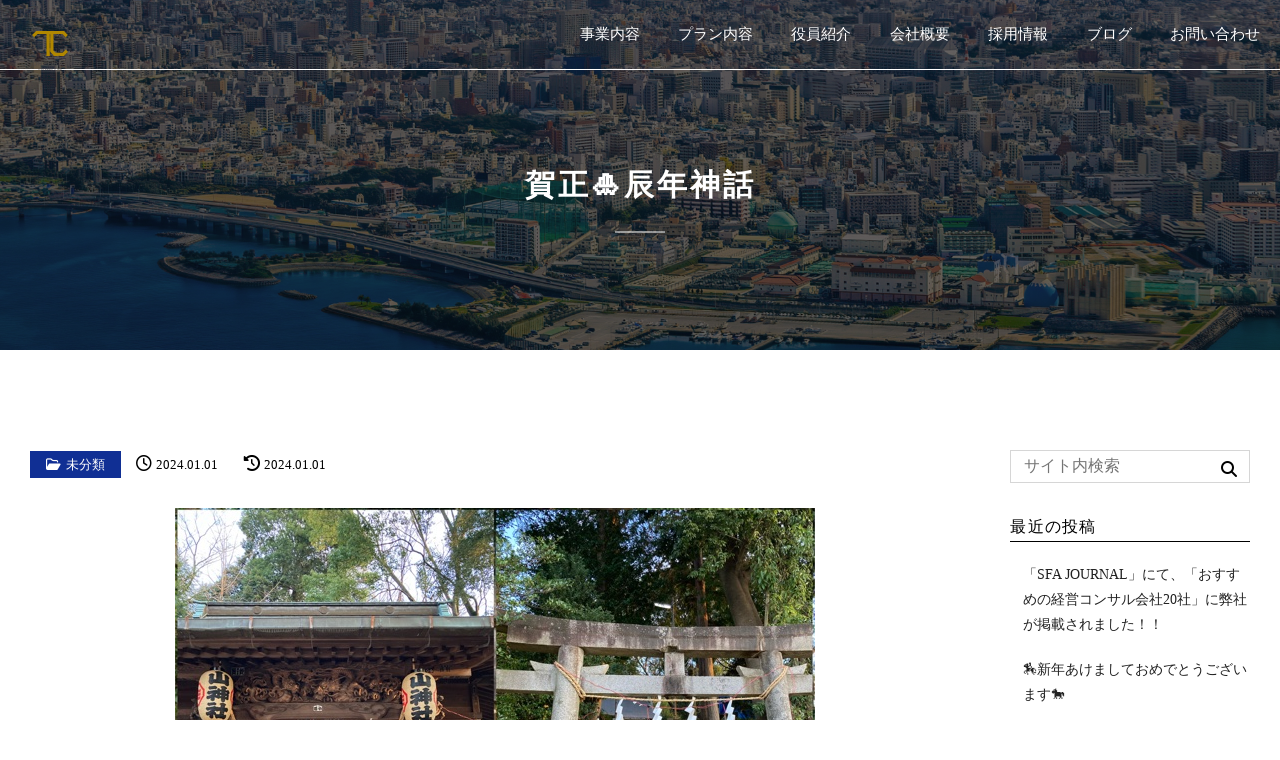

--- FILE ---
content_type: text/html; charset=UTF-8
request_url: https://t-corpo-ration.com/285/
body_size: 10232
content:
<!doctype html>
<html lang="ja">

<head>
    <!-- Google Tag Manager -->
    <script>(function(w,d,s,l,i){w[l]=w[l]||[];w[l].push({'gtm.start':
    new Date().getTime(),event:'gtm.js'});var f=d.getElementsByTagName(s)[0],
    j=d.createElement(s),dl=l!='dataLayer'?'&l='+l:'';j.async=true;j.src=
    'https://www.googletagmanager.com/gtm.js?id='+i+dl;f.parentNode.insertBefore(j,f);
    })(window,document,'script','dataLayer','GTM-KTLL5DD');</script>
    <!-- End Google Tag Manager -->
    <meta charset="UTF-8">
    <meta name="viewport" content="width=device-width, initial-scale=1">
            <meta name="description" content="株式会社T.CORPORATIONでは業務支援から経営まで、総合的なコンサルティングを行っております。コンサルティング企業で初の女性が代表を務めております。幅広い業務支援を行っておりますので、まずはお問い合わせください。" />
                <title>賀正&#x1f38d;辰年神話 - 業務支援から経営までトータルサポート｜株式会社T.CORPORATION</title>
        <link rel="stylesheet" href="https://t-corpo-ration.com/wp-content/themes/t.corporation/js/slick.css" type="text/css">
    <link rel="stylesheet" href="https://t-corpo-ration.com/wp-content/themes/t.corporation/js/slick-theme.css" type="text/css">
    <link rel="stylesheet" href="https://t-corpo-ration.com/wp-content/themes/t.corporation/js/featherlight.min.css" type="text/css">
    <link rel="stylesheet" href="https://t-corpo-ration.com/wp-content/themes/t.corporation/js/featherlight.gallery.min.css" type="text/css">
    <link rel="stylesheet" href="https://t-corpo-ration.com/wp-content/themes/t.corporation/scroll-hint.css" type="text/css">
    <link rel="stylesheet" href="https://t-corpo-ration.com/wp-content/themes/t.corporation/js/slick.css" type="text/css">
    <link rel="stylesheet" href="https://t-corpo-ration.com/wp-content/themes/t.corporation/style.css" type="text/css" media="all" />
    <link rel="profile" href="http://gmpg.org/xfn/11">
    <link rel="pingback" href="https://t-corpo-ration.com/xmlrpc.php">
    <link rel="icon" type="image/png" sizes="32x32" href="https://t-corpo-ration.com/wp-content/themes/t.corporation/img/favicon-32x32.png">
    <link rel="icon" type="image/png" sizes="16x16" href="https://t-corpo-ration.com/wp-content/themes/t.corporation/img/favicon-16x16.png">
    <link rel="shortcut icon" href="https://t-corpo-ration.com/wp-content/themes/t.corporation/img/favicon.ico">
    <meta name="msapplication-TileColor" content="#ffc40d">
    <meta name="theme-color" content="#ffffff">
        <script type="application/ld+json">
    [{
            "@context": "http://schema.org",
            "@type": "Corporation",
            "name": "株式会社T.CORPORATION",
            "url": "https://t-corpo-ration.com",
                        "image": "https://t-corpo-ration.com/wp-content/themes/t.corporation/img/mv_1.jpg",
 "description": "株式会社T.CORPORATIONでは業務支援から経営まで、総合的なコンサルティングを行っております。コンサルティング企業で初の女性が代表を務めております。幅広い業務支援を行っておりますので、まずはお問い合わせください。",
                        <br />
<b>Warning</b>:  Undefined variable $image_file in <b>/home/bizsai003/t-corpo-ration.com/public_html/wp-content/themes/t.corporation/inc/json_ld.php</b> on line <b>65</b><br />
 "logo": {
                "@type": "ImageObject",
                "url": "https://t-corpo-ration.com/wp-content/themes/t.corporation/img/logo.svg",
                "width": 600,
                "height": 60            },
            "telephone": "",
            "faxNumber": "",
            "address": {
                "@type": "PostalAddress",
                "addressRegion": "東京都",
                "addressLocality": "港区",
                "streetAddress": "南青山２－２－１５",
                "postalCode": "107-0062",
                "addressCountry": "JP"
            },
            "contactPoint": [{
                "@type": "ContactPoint",
                "telephone": "",
                "contactType": "customer service"
            }]
        },
        {
            "@context": "http://schema.org",
            "@type": "WebPageElement",
            "@graph": [
                 {
					"@type": "SiteNavigationElement",
					"position": "1",
					"name": "お問い合わせ",
					"url": "https://t-corpo-ration.com/contact/"
					},
					
 {
					"@type": "SiteNavigationElement",
					"position": "2",
					"name": "ブログ",
					"url": "https://t-corpo-ration.com/blog/"
					},
					
 {
					"@type": "SiteNavigationElement",
					"position": "3",
					"name": "プランについて",
					"url": "https://t-corpo-ration.com/plan/"
					},
					
 {
					"@type": "SiteNavigationElement",
					"position": "4",
					"name": "事業内容",
					"url": "https://t-corpo-ration.com/service/"
					},
					
 {
					"@type": "SiteNavigationElement",
					"position": "5",
					"name": "会社概要",
					"url": "https://t-corpo-ration.com/company/"
					},
					
 {
					"@type": "SiteNavigationElement",
					"position": "6",
					"name": "役員紹介",
					"url": "https://t-corpo-ration.com/member/"
					},
					
 {
					"@type": "SiteNavigationElement",
					"position": "7",
					"name": "送信が完了しました",
					"url": "https://t-corpo-ration.com/thanks/"
					}
					
            ]
        }
    ]
</script>

    <script type="application/ld+json">
        {
            "@context": "http://schema.org",
            "@type": "BlogPosting",
            "mainEntityOfPage": {
                "@type": "WebPage",
                "@id": "https://t-corpo-ration.com/285/"
            },
            "headline": "賀正&#x1f38d;辰年神話",
            "image": {
                "@type": "ImageObject",
                <br />
<b>Warning</b>:  Undefined variable $size in <b>/home/bizsai003/t-corpo-ration.com/public_html/wp-content/themes/t.corporation/inc/json_ld.php</b> on line <b>158</b><br />
<br />
<b>Warning</b>:  Undefined variable $size in <b>/home/bizsai003/t-corpo-ration.com/public_html/wp-content/themes/t.corporation/inc/json_ld.php</b> on line <b>159</b><br />
 "url": "https://t-corpo-ration.com/wp-content/uploads/2023/12/神社.jpg",
                "height": "800",
                "width": "800"
            },
            "datePublished": "2024-01-01T00:06:27+09:00",
            "dateModified": "
            2024-01-01T19:27:23+09:00 "
            "articleSection": "
            未分類 ",
            /*
            "author": {
            	"@type": "Person",
            	"name": "wpauthors"
            },*/
            "publisher": {
                "@type": "Organization",
                "name": "業務支援から経営までトータルサポート｜株式会社T.CORPORATION",
                <br />
<b>Warning</b>:  Undefined variable $image_file in <b>/home/bizsai003/t-corpo-ration.com/public_html/wp-content/themes/t.corporation/inc/json_ld.php</b> on line <b>201</b><br />
 "logo": {
                    "@type": "ImageObject",
                    "url": "https://t-corpo-ration.com/wp-content/themes/t.corporation/img/logo.svg",
                    "width": 600,
                    "height": 60                }
            },
             "description": "「卯（う）跳ねる」の相場格言通り、株価が大きく上昇した2023年から、新年2024年の十二支は辰（たつ）！　十二支のなかで最も上昇率が高いというデータがあるそうだ。前回の2012年は、安倍政権の「アベ…"
        }
    </script>















    <meta name='robots' content='index, follow, max-image-preview:large, max-snippet:-1, max-video-preview:-1' />

	<!-- This site is optimized with the Yoast SEO plugin v26.5 - https://yoast.com/wordpress/plugins/seo/ -->
	<link rel="canonical" href="https://t-corpo-ration.com/285/" />
	<meta property="og:locale" content="ja_JP" />
	<meta property="og:type" content="article" />
	<meta property="og:title" content="賀正&#x1f38d;辰年神話 - 業務支援から経営までトータルサポート｜株式会社T.CORPORATION" />
	<meta property="og:description" content="「卯（う）跳ねる」の相場格言通り、株価が大きく上昇した2023年から、新年2024年の十二支は辰（たつ）！　十二支のなかで最も上昇率が高いというデータがあるそうだ。前回の2012年は、安倍政権の「アベノミクス」で株価が上 [&hellip;]" />
	<meta property="og:url" content="https://t-corpo-ration.com/285/" />
	<meta property="og:site_name" content="業務支援から経営までトータルサポート｜株式会社T.CORPORATION" />
	<meta property="article:published_time" content="2023-12-31T15:06:27+00:00" />
	<meta property="article:modified_time" content="2024-01-01T10:27:23+00:00" />
	<meta property="og:image" content="https://t-corpo-ration.com/wp-content/uploads/2023/12/神社.jpg" />
	<meta property="og:image:width" content="640" />
	<meta property="og:image:height" content="457" />
	<meta property="og:image:type" content="image/jpeg" />
	<meta name="author" content="wpauthors02" />
	<meta name="twitter:card" content="summary_large_image" />
	<meta name="twitter:label1" content="執筆者" />
	<meta name="twitter:data1" content="wpauthors02" />
	<meta name="twitter:label2" content="推定読み取り時間" />
	<meta name="twitter:data2" content="2分" />
	<script type="application/ld+json" class="yoast-schema-graph">{"@context":"https://schema.org","@graph":[{"@type":"WebPage","@id":"https://t-corpo-ration.com/285/","url":"https://t-corpo-ration.com/285/","name":"賀正&#x1f38d;辰年神話 - 業務支援から経営までトータルサポート｜株式会社T.CORPORATION","isPartOf":{"@id":"https://t-corpo-ration.com/#website"},"primaryImageOfPage":{"@id":"https://t-corpo-ration.com/285/#primaryimage"},"image":{"@id":"https://t-corpo-ration.com/285/#primaryimage"},"thumbnailUrl":"https://t-corpo-ration.com/wp-content/uploads/2023/12/神社.jpg","datePublished":"2023-12-31T15:06:27+00:00","dateModified":"2024-01-01T10:27:23+00:00","author":{"@id":"https://t-corpo-ration.com/#/schema/person/8bdcb48358c522c678b7906b64a8f647"},"breadcrumb":{"@id":"https://t-corpo-ration.com/285/#breadcrumb"},"inLanguage":"ja","potentialAction":[{"@type":"ReadAction","target":["https://t-corpo-ration.com/285/"]}]},{"@type":"ImageObject","inLanguage":"ja","@id":"https://t-corpo-ration.com/285/#primaryimage","url":"https://t-corpo-ration.com/wp-content/uploads/2023/12/神社.jpg","contentUrl":"https://t-corpo-ration.com/wp-content/uploads/2023/12/神社.jpg","width":640,"height":457},{"@type":"BreadcrumbList","@id":"https://t-corpo-ration.com/285/#breadcrumb","itemListElement":[{"@type":"ListItem","position":1,"name":"ホーム","item":"https://t-corpo-ration.com/"},{"@type":"ListItem","position":2,"name":"賀正&#x1f38d;辰年神話"}]},{"@type":"WebSite","@id":"https://t-corpo-ration.com/#website","url":"https://t-corpo-ration.com/","name":"業務支援から経営までトータルサポート｜株式会社T.CORPORATION","description":"株式会社T.CORPORATIONでは業務支援から経営まで、総合的なコンサルティングを行っております。コンサルティング企業で初の女性が代表を務めております。幅広い業務支援を行っておりますので、まずはお問い合わせください。","potentialAction":[{"@type":"SearchAction","target":{"@type":"EntryPoint","urlTemplate":"https://t-corpo-ration.com/?s={search_term_string}"},"query-input":{"@type":"PropertyValueSpecification","valueRequired":true,"valueName":"search_term_string"}}],"inLanguage":"ja"},{"@type":"Person","@id":"https://t-corpo-ration.com/#/schema/person/8bdcb48358c522c678b7906b64a8f647","name":"wpauthors02","image":{"@type":"ImageObject","inLanguage":"ja","@id":"https://t-corpo-ration.com/#/schema/person/image/","url":"https://secure.gravatar.com/avatar/9db84099b6e62dad416477466d1f3f62fd8c84bc84572f99638103b210e55082?s=96&d=mm&r=g","contentUrl":"https://secure.gravatar.com/avatar/9db84099b6e62dad416477466d1f3f62fd8c84bc84572f99638103b210e55082?s=96&d=mm&r=g","caption":"wpauthors02"}}]}</script>
	<!-- / Yoast SEO plugin. -->


<link rel='dns-prefetch' href='//challenges.cloudflare.com' />
<link rel="alternate" type="application/rss+xml" title="業務支援から経営までトータルサポート｜株式会社T.CORPORATION &raquo; 賀正&#x1f38d;辰年神話 のコメントのフィード" href="https://t-corpo-ration.com/285/feed/" />
<link rel="alternate" title="oEmbed (JSON)" type="application/json+oembed" href="https://t-corpo-ration.com/wp-json/oembed/1.0/embed?url=https%3A%2F%2Ft-corpo-ration.com%2F285%2F" />
<link rel="alternate" title="oEmbed (XML)" type="text/xml+oembed" href="https://t-corpo-ration.com/wp-json/oembed/1.0/embed?url=https%3A%2F%2Ft-corpo-ration.com%2F285%2F&#038;format=xml" />
<style id='wp-img-auto-sizes-contain-inline-css' type='text/css'>
img:is([sizes=auto i],[sizes^="auto," i]){contain-intrinsic-size:3000px 1500px}
/*# sourceURL=wp-img-auto-sizes-contain-inline-css */
</style>
<style id='classic-theme-styles-inline-css' type='text/css'>
/*! This file is auto-generated */
.wp-block-button__link{color:#fff;background-color:#32373c;border-radius:9999px;box-shadow:none;text-decoration:none;padding:calc(.667em + 2px) calc(1.333em + 2px);font-size:1.125em}.wp-block-file__button{background:#32373c;color:#fff;text-decoration:none}
/*# sourceURL=/wp-includes/css/classic-themes.min.css */
</style>
<link rel="https://api.w.org/" href="https://t-corpo-ration.com/wp-json/" /><link rel="alternate" title="JSON" type="application/json" href="https://t-corpo-ration.com/wp-json/wp/v2/posts/285" /><meta name="generator" content="WordPress 6.9" />
<link rel='shortlink' href='https://t-corpo-ration.com/?p=285' />
<style id='global-styles-inline-css' type='text/css'>
:root{--wp--preset--aspect-ratio--square: 1;--wp--preset--aspect-ratio--4-3: 4/3;--wp--preset--aspect-ratio--3-4: 3/4;--wp--preset--aspect-ratio--3-2: 3/2;--wp--preset--aspect-ratio--2-3: 2/3;--wp--preset--aspect-ratio--16-9: 16/9;--wp--preset--aspect-ratio--9-16: 9/16;--wp--preset--color--black: #000000;--wp--preset--color--cyan-bluish-gray: #abb8c3;--wp--preset--color--white: #ffffff;--wp--preset--color--pale-pink: #f78da7;--wp--preset--color--vivid-red: #cf2e2e;--wp--preset--color--luminous-vivid-orange: #ff6900;--wp--preset--color--luminous-vivid-amber: #fcb900;--wp--preset--color--light-green-cyan: #7bdcb5;--wp--preset--color--vivid-green-cyan: #00d084;--wp--preset--color--pale-cyan-blue: #8ed1fc;--wp--preset--color--vivid-cyan-blue: #0693e3;--wp--preset--color--vivid-purple: #9b51e0;--wp--preset--gradient--vivid-cyan-blue-to-vivid-purple: linear-gradient(135deg,rgb(6,147,227) 0%,rgb(155,81,224) 100%);--wp--preset--gradient--light-green-cyan-to-vivid-green-cyan: linear-gradient(135deg,rgb(122,220,180) 0%,rgb(0,208,130) 100%);--wp--preset--gradient--luminous-vivid-amber-to-luminous-vivid-orange: linear-gradient(135deg,rgb(252,185,0) 0%,rgb(255,105,0) 100%);--wp--preset--gradient--luminous-vivid-orange-to-vivid-red: linear-gradient(135deg,rgb(255,105,0) 0%,rgb(207,46,46) 100%);--wp--preset--gradient--very-light-gray-to-cyan-bluish-gray: linear-gradient(135deg,rgb(238,238,238) 0%,rgb(169,184,195) 100%);--wp--preset--gradient--cool-to-warm-spectrum: linear-gradient(135deg,rgb(74,234,220) 0%,rgb(151,120,209) 20%,rgb(207,42,186) 40%,rgb(238,44,130) 60%,rgb(251,105,98) 80%,rgb(254,248,76) 100%);--wp--preset--gradient--blush-light-purple: linear-gradient(135deg,rgb(255,206,236) 0%,rgb(152,150,240) 100%);--wp--preset--gradient--blush-bordeaux: linear-gradient(135deg,rgb(254,205,165) 0%,rgb(254,45,45) 50%,rgb(107,0,62) 100%);--wp--preset--gradient--luminous-dusk: linear-gradient(135deg,rgb(255,203,112) 0%,rgb(199,81,192) 50%,rgb(65,88,208) 100%);--wp--preset--gradient--pale-ocean: linear-gradient(135deg,rgb(255,245,203) 0%,rgb(182,227,212) 50%,rgb(51,167,181) 100%);--wp--preset--gradient--electric-grass: linear-gradient(135deg,rgb(202,248,128) 0%,rgb(113,206,126) 100%);--wp--preset--gradient--midnight: linear-gradient(135deg,rgb(2,3,129) 0%,rgb(40,116,252) 100%);--wp--preset--font-size--small: 13px;--wp--preset--font-size--medium: 20px;--wp--preset--font-size--large: 36px;--wp--preset--font-size--x-large: 42px;--wp--preset--spacing--20: 0.44rem;--wp--preset--spacing--30: 0.67rem;--wp--preset--spacing--40: 1rem;--wp--preset--spacing--50: 1.5rem;--wp--preset--spacing--60: 2.25rem;--wp--preset--spacing--70: 3.38rem;--wp--preset--spacing--80: 5.06rem;--wp--preset--shadow--natural: 6px 6px 9px rgba(0, 0, 0, 0.2);--wp--preset--shadow--deep: 12px 12px 50px rgba(0, 0, 0, 0.4);--wp--preset--shadow--sharp: 6px 6px 0px rgba(0, 0, 0, 0.2);--wp--preset--shadow--outlined: 6px 6px 0px -3px rgb(255, 255, 255), 6px 6px rgb(0, 0, 0);--wp--preset--shadow--crisp: 6px 6px 0px rgb(0, 0, 0);}:where(.is-layout-flex){gap: 0.5em;}:where(.is-layout-grid){gap: 0.5em;}body .is-layout-flex{display: flex;}.is-layout-flex{flex-wrap: wrap;align-items: center;}.is-layout-flex > :is(*, div){margin: 0;}body .is-layout-grid{display: grid;}.is-layout-grid > :is(*, div){margin: 0;}:where(.wp-block-columns.is-layout-flex){gap: 2em;}:where(.wp-block-columns.is-layout-grid){gap: 2em;}:where(.wp-block-post-template.is-layout-flex){gap: 1.25em;}:where(.wp-block-post-template.is-layout-grid){gap: 1.25em;}.has-black-color{color: var(--wp--preset--color--black) !important;}.has-cyan-bluish-gray-color{color: var(--wp--preset--color--cyan-bluish-gray) !important;}.has-white-color{color: var(--wp--preset--color--white) !important;}.has-pale-pink-color{color: var(--wp--preset--color--pale-pink) !important;}.has-vivid-red-color{color: var(--wp--preset--color--vivid-red) !important;}.has-luminous-vivid-orange-color{color: var(--wp--preset--color--luminous-vivid-orange) !important;}.has-luminous-vivid-amber-color{color: var(--wp--preset--color--luminous-vivid-amber) !important;}.has-light-green-cyan-color{color: var(--wp--preset--color--light-green-cyan) !important;}.has-vivid-green-cyan-color{color: var(--wp--preset--color--vivid-green-cyan) !important;}.has-pale-cyan-blue-color{color: var(--wp--preset--color--pale-cyan-blue) !important;}.has-vivid-cyan-blue-color{color: var(--wp--preset--color--vivid-cyan-blue) !important;}.has-vivid-purple-color{color: var(--wp--preset--color--vivid-purple) !important;}.has-black-background-color{background-color: var(--wp--preset--color--black) !important;}.has-cyan-bluish-gray-background-color{background-color: var(--wp--preset--color--cyan-bluish-gray) !important;}.has-white-background-color{background-color: var(--wp--preset--color--white) !important;}.has-pale-pink-background-color{background-color: var(--wp--preset--color--pale-pink) !important;}.has-vivid-red-background-color{background-color: var(--wp--preset--color--vivid-red) !important;}.has-luminous-vivid-orange-background-color{background-color: var(--wp--preset--color--luminous-vivid-orange) !important;}.has-luminous-vivid-amber-background-color{background-color: var(--wp--preset--color--luminous-vivid-amber) !important;}.has-light-green-cyan-background-color{background-color: var(--wp--preset--color--light-green-cyan) !important;}.has-vivid-green-cyan-background-color{background-color: var(--wp--preset--color--vivid-green-cyan) !important;}.has-pale-cyan-blue-background-color{background-color: var(--wp--preset--color--pale-cyan-blue) !important;}.has-vivid-cyan-blue-background-color{background-color: var(--wp--preset--color--vivid-cyan-blue) !important;}.has-vivid-purple-background-color{background-color: var(--wp--preset--color--vivid-purple) !important;}.has-black-border-color{border-color: var(--wp--preset--color--black) !important;}.has-cyan-bluish-gray-border-color{border-color: var(--wp--preset--color--cyan-bluish-gray) !important;}.has-white-border-color{border-color: var(--wp--preset--color--white) !important;}.has-pale-pink-border-color{border-color: var(--wp--preset--color--pale-pink) !important;}.has-vivid-red-border-color{border-color: var(--wp--preset--color--vivid-red) !important;}.has-luminous-vivid-orange-border-color{border-color: var(--wp--preset--color--luminous-vivid-orange) !important;}.has-luminous-vivid-amber-border-color{border-color: var(--wp--preset--color--luminous-vivid-amber) !important;}.has-light-green-cyan-border-color{border-color: var(--wp--preset--color--light-green-cyan) !important;}.has-vivid-green-cyan-border-color{border-color: var(--wp--preset--color--vivid-green-cyan) !important;}.has-pale-cyan-blue-border-color{border-color: var(--wp--preset--color--pale-cyan-blue) !important;}.has-vivid-cyan-blue-border-color{border-color: var(--wp--preset--color--vivid-cyan-blue) !important;}.has-vivid-purple-border-color{border-color: var(--wp--preset--color--vivid-purple) !important;}.has-vivid-cyan-blue-to-vivid-purple-gradient-background{background: var(--wp--preset--gradient--vivid-cyan-blue-to-vivid-purple) !important;}.has-light-green-cyan-to-vivid-green-cyan-gradient-background{background: var(--wp--preset--gradient--light-green-cyan-to-vivid-green-cyan) !important;}.has-luminous-vivid-amber-to-luminous-vivid-orange-gradient-background{background: var(--wp--preset--gradient--luminous-vivid-amber-to-luminous-vivid-orange) !important;}.has-luminous-vivid-orange-to-vivid-red-gradient-background{background: var(--wp--preset--gradient--luminous-vivid-orange-to-vivid-red) !important;}.has-very-light-gray-to-cyan-bluish-gray-gradient-background{background: var(--wp--preset--gradient--very-light-gray-to-cyan-bluish-gray) !important;}.has-cool-to-warm-spectrum-gradient-background{background: var(--wp--preset--gradient--cool-to-warm-spectrum) !important;}.has-blush-light-purple-gradient-background{background: var(--wp--preset--gradient--blush-light-purple) !important;}.has-blush-bordeaux-gradient-background{background: var(--wp--preset--gradient--blush-bordeaux) !important;}.has-luminous-dusk-gradient-background{background: var(--wp--preset--gradient--luminous-dusk) !important;}.has-pale-ocean-gradient-background{background: var(--wp--preset--gradient--pale-ocean) !important;}.has-electric-grass-gradient-background{background: var(--wp--preset--gradient--electric-grass) !important;}.has-midnight-gradient-background{background: var(--wp--preset--gradient--midnight) !important;}.has-small-font-size{font-size: var(--wp--preset--font-size--small) !important;}.has-medium-font-size{font-size: var(--wp--preset--font-size--medium) !important;}.has-large-font-size{font-size: var(--wp--preset--font-size--large) !important;}.has-x-large-font-size{font-size: var(--wp--preset--font-size--x-large) !important;}
/*# sourceURL=global-styles-inline-css */
</style>
</head>

<body class="wp-singular post-template-default single single-post postid-285 single-format-standard wp-theme-tcorporation">
<!-- Google Tag Manager (noscript) -->
<noscript><iframe src="https://www.googletagmanager.com/ns.html?id=GTM-KTLL5DD"
height="0" width="0" style="display:none;visibility:hidden"></iframe></noscript>
<!-- End Google Tag Manager (noscript) -->
     <script>
        (function(){
        var uqid = "e5bo615d5e3109o6";
        var gid  = "336";
        var a=document.createElement("script");
        a.dataset.uqid=uqid;a.dataset.gid=gid;
        a.src="//ac.ad-cast.tokyo/fpc/track.min.js";
        document.head.appendChild(a);
        })();
    </script>
    <div class="wrap">
                    <header>
                <div class="header">
                    <div id="header_main" class="header_nav_container flex">
                                                    <div class="site_title">
                                <a href="https://t-corpo-ration.com">
                                    <img src="https://t-corpo-ration.com/wp-content/themes/t.corporation/img/logo.svg" alt="業務支援から経営までトータルサポート｜株式会社T.CORPORATION">
                                </a>
                            </div>
                                                <div class="header_nav flex_center_center">
                            <nav>
    <div class="pc_header_nav">
        <ul class="flex_center_center">
            <li><span><a href="https://t-corpo-ration.com/service">事業内容</a></span></li>
            <li><span><a href="https://t-corpo-ration.com/plan">プラン内容</a></span></li>
            <li><span><a href="https://t-corpo-ration.com/member">役員紹介</a></span></li>
            <li><span><a href="https://t-corpo-ration.com/company">会社概要</a></span></li>
            <li><span><a href="https://en-gage.net/tcorporationcoltd_saiyo/" target="_blank" rel="noopener">採用情報</a></span></li>
            <li><a href="https://t-corpo-ration.com//blog">ブログ</a></li>
            <li><a href="https://t-corpo-ration.com//contact">お問い合わせ</a></li>
        </ul>
    </div>
    <div class="sp_trigger_nav_container">        <div class="menu-trigger">
            <span></span>
            <span></span>
            <span></span>
        </div>
        <nav class="sp_trigger_nav">
            <div class=""></div>
            <ul class="sp_trigger_nav_inner">
                <li><span><a href="https://t-corpo-ration.com/service"><span>SERVICE</span>事業内容</a></span></li>
                <li><span><a href="https://t-corpo-ration.com/plan"><span>PLAN</span>プラン内容</a></span></li>
                <li><span><a href="https://t-corpo-ration.com/member"><span>MEMBER</span>役員紹介</a></span></li>
                <li><span><a href="https://t-corpo-ration.com/company"><span>COMPANY</span>会社概要</a></span></li>
                <li><span><a href="https://en-gage.net/tcorporationcoltd_saiyo/" target="_blank" rel="noopener"><span>RECRUIT</span>採用情報</a></span></li>
                <li><a href="https://t-corpo-ration.com//blog"><span>BLOG</span>ブログ</a></li>
                <li><a href="https://t-corpo-ration.com//contact"><span>CONTACT</span>お問い合わせ</a></li>
            </ul>
        </nav>
    </div>
</nav>                        </div>
                    </div>

                    <div class="header_img_container">
                                                    <div class="other_h">
                                <h1 data-text="Blog">賀正&#x1f38d;辰年神話</h1>
                                <div class="img_area"></div>
                            </div>
                                            </div>
                </div>
            </header>
                
        <main class="main">
            <div class="main_wrap"><div class="single_contaciner main_inner flex">
    <div class="single_inner">
                        <div class="flex article_top">
                    <ul class="post-categories">
	<li><a href="https://t-corpo-ration.com/category/uncategorized/" rel="category tag">未分類</a></li></ul>                    <div class="t_left">
                        <span class="blog_clock"><i class="far fa-clock"></i>&nbsp;<time datetime="2024-01-01T00:06:27+09:00" class="post_txt">2024.01.01</time>
                        </span>&nbsp;&nbsp;<span class="blog_clock">
                            <i class="fas fa-history"></i>&nbsp;<time datetime="2024-01-01T19:27:23+09:00" class="post_txt">2024.01.01 </time>                        </span>
                    </div>
                </div>
                <div class="article_main">
                    <div class="post_thumbnail_container">
                        <img width="640" height="457" src="[data-uri]" data-src="https://t-corpo-ration.com/wp-content/uploads/2023/12/神社.jpg"  class="attachment-full size-full wp-post-image lazyload" style="width:100%;" data-aspectratio="640/457"  alt="" decoding="async" fetchpriority="high" srcset="https://t-corpo-ration.com/wp-content/uploads/2023/12/神社.jpg 640w, https://t-corpo-ration.com/wp-content/uploads/2023/12/神社-300x214.jpg 300w" sizes="(max-width: 640px) 100vw, 640px" >                    </div>
                    <p><span>「卯（う）跳ねる」の相場格言通り、株価が大きく上昇した2023年から、新年2024年の十二支は辰（たつ）！　十二支のなかで最も上昇率が高いというデータがあるそうだ。前回の2012年は、安倍政権の「アベノミクス」で株価が上昇した。「辰巳（たつみ）天井」の格言もある。</span></p>
<p>かつて、勤務していた会社のオフィスは、宏池会(通称 岸田派)の隣だった。光栄なことに、現総理(当時は外務大臣)と2度トイレで一緒になったのだ。SPに睨まれたが、自然の摂理には敵わない。立派なビルであったがとても古く、現在は建て替えられてしまった。宏池会は、毎週木曜日になると派閥の議員先生方が集まってランチを食べているらしい。今のような事件やスキャンダル、総裁選とかになると報道規制線をつくり、警備員の皆さんは気合が入っていた。一体何を食べているのだろうと想像していたら、いくつかのお店の出前を取っていた。そのうちの一つが、「登龍」なのだ。麹町店で一度だけランチをしたことがあったが、民間の給与所得者には高かった。その店名で、食事の質感と共に、「龍が登る」験担ぎは政治家らしいなぁ、と妙に納得したものだ。</p>
<p>2024年、自民党総裁選、米国大統領選、世界も日本も政治は混沌とするのだろうか。一旦、戦争を停めてもらえないだろうか？　当社と我が家にも辰巳天井となることを静かに念じ、数日後から粛々と仕事始めとしたい。</p>
<p>皆様にも、素晴らしい一年となることを祈念して。</p>
<p>謹賀新年！！</p>
<p>&nbsp;</p>
                </div>
                <div class="single_pagenavi flex">
                            <div class="prev"><a href="https://t-corpo-ration.com/279/" rel="prev">前の記事</a></div>
                                        <div class="next"><a href="https://t-corpo-ration.com/303/" rel="next">次の記事</a></div>
                    </div>
    </div>
    <div class="side_container">
    <div id="search-2" class="widget widget_search"><div class="row widget_search">
	<form method="get" class="searchform" action="https://t-corpo-ration.com/" >
		<div><input type="text" name="s" class="s" value=""  placeholder="サイト内検索" size="22" />
		<input type="submit" class="searchsubmit" value="&#xf002;"></div>
	</form>
</div>

</div>
		<div id="recent-posts-2" class="widget widget_recent_entries">
		<div class="widget_title"><div>最近の投稿</div></div>
		<ul>
											<li>
					<a href="https://t-corpo-ration.com/979/">「SFA JOURNAL」にて、「おすすめの経営コンサル会社20社」に弊社が掲載されました！！</a>
									</li>
											<li>
					<a href="https://t-corpo-ration.com/967/">&#x1f3c7;新年あけましておめでとうございます&#x1f40e;</a>
									</li>
											<li>
					<a href="https://t-corpo-ration.com/960/">&#x1f385;メリークリスマス！&#x1f385;</a>
									</li>
											<li>
					<a href="https://t-corpo-ration.com/900/">暑かった2025年の夏を振り返って</a>
									</li>
											<li>
					<a href="https://t-corpo-ration.com/877/">過ごしやすい日々ですね&#x1f341;</a>
									</li>
					</ul>

		</div><div id="categories-2" class="widget widget_categories"><div class="widget_title"><div>カテゴリー</div></div>
			<ul>
					<li class="cat-item cat-item-1"><a href="https://t-corpo-ration.com/category/uncategorized/">未分類</a>
</li>
			</ul>

			</div><div id="archives-2" class="widget widget_archive"><div class="widget_title"><div>アーカイブ</div></div>
			<ul>
					<li><a href='https://t-corpo-ration.com/date/2026/01/'>2026年1月</a></li>
	<li><a href='https://t-corpo-ration.com/date/2025/12/'>2025年12月</a></li>
	<li><a href='https://t-corpo-ration.com/date/2025/11/'>2025年11月</a></li>
	<li><a href='https://t-corpo-ration.com/date/2025/10/'>2025年10月</a></li>
	<li><a href='https://t-corpo-ration.com/date/2025/09/'>2025年9月</a></li>
	<li><a href='https://t-corpo-ration.com/date/2025/08/'>2025年8月</a></li>
	<li><a href='https://t-corpo-ration.com/date/2025/07/'>2025年7月</a></li>
	<li><a href='https://t-corpo-ration.com/date/2025/06/'>2025年6月</a></li>
	<li><a href='https://t-corpo-ration.com/date/2025/05/'>2025年5月</a></li>
	<li><a href='https://t-corpo-ration.com/date/2025/04/'>2025年4月</a></li>
	<li><a href='https://t-corpo-ration.com/date/2025/03/'>2025年3月</a></li>
	<li><a href='https://t-corpo-ration.com/date/2025/02/'>2025年2月</a></li>
	<li><a href='https://t-corpo-ration.com/date/2025/01/'>2025年1月</a></li>
	<li><a href='https://t-corpo-ration.com/date/2024/12/'>2024年12月</a></li>
	<li><a href='https://t-corpo-ration.com/date/2024/11/'>2024年11月</a></li>
	<li><a href='https://t-corpo-ration.com/date/2024/09/'>2024年9月</a></li>
	<li><a href='https://t-corpo-ration.com/date/2024/08/'>2024年8月</a></li>
	<li><a href='https://t-corpo-ration.com/date/2024/07/'>2024年7月</a></li>
	<li><a href='https://t-corpo-ration.com/date/2024/06/'>2024年6月</a></li>
	<li><a href='https://t-corpo-ration.com/date/2024/05/'>2024年5月</a></li>
	<li><a href='https://t-corpo-ration.com/date/2024/04/'>2024年4月</a></li>
	<li><a href='https://t-corpo-ration.com/date/2024/03/'>2024年3月</a></li>
	<li><a href='https://t-corpo-ration.com/date/2024/02/'>2024年2月</a></li>
	<li><a href='https://t-corpo-ration.com/date/2024/01/'>2024年1月</a></li>
	<li><a href='https://t-corpo-ration.com/date/2023/12/'>2023年12月</a></li>
	<li><a href='https://t-corpo-ration.com/date/2023/11/'>2023年11月</a></li>
	<li><a href='https://t-corpo-ration.com/date/2023/10/'>2023年10月</a></li>
	<li><a href='https://t-corpo-ration.com/date/2023/09/'>2023年9月</a></li>
	<li><a href='https://t-corpo-ration.com/date/2023/08/'>2023年8月</a></li>
	<li><a href='https://t-corpo-ration.com/date/2023/07/'>2023年7月</a></li>
	<li><a href='https://t-corpo-ration.com/date/2023/06/'>2023年6月</a></li>
			</ul>

			</div></div></div>

</div>
    <div class="contact sec_space">
    <div class="inner_m">
        <div class="cta_btn">
            <a href="https://t-corpo-ration.com/contact/" class="sec_h2 fadeUp fadeIn t_center"><span class="sec_h2_ja c_white">お問い合わせ</span><span class="sec_h2_small c_white">CONTACT</span></a>
        </div>
    </div>
</div>

    <div class="breadcrumbsinner"><div class="breadcrumbs" vocab="http://schema.org/" typeof="BreadcrumbList">
<!-- Breadcrumb NavXT 7.5.0 -->
<span property="itemListElement" typeof="ListItem"><a property="item" typeof="WebPage" title="Go to 業務支援から経営までトータルサポート｜株式会社T.CORPORATION." href="https://t-corpo-ration.com" class="home" ><span property="name">HOME</span></a><meta property="position" content="1"></span> &gt; <span property="itemListElement" typeof="ListItem"><a property="item" typeof="WebPage" title="Go to the 未分類 カテゴリー archives." href="https://t-corpo-ration.com/category/uncategorized/" class="taxonomy category" ><span property="name">未分類</span></a><meta property="position" content="2"></span> &gt; <span property="itemListElement" typeof="ListItem"><span property="name" class="post post-post current-item">賀正&#x1f38d;辰年神話</span><meta property="url" content="https://t-corpo-ration.com/285/"><meta property="position" content="3"></span></div></div></main>
<p id="page-top" class="clear"><a href="#wrap"></a></p>

<footer class="section_space bg_black">
    <div class="footer">
        <div class="inner_l flex">
            <div class="footer_address_container">
                <div class="site_title">
                    <a href="https://t-corpo-ration.com">
                        <img src="[data-uri]" data-src="https://t-corpo-ration.com/wp-content/themes/t.corporation/img/logo_white.svg" alt="業務支援から経営までトータルサポート｜株式会社T.CORPORATION" class="lazyload"   style="width:100%;" data-aspectratio="0/0" >
                    </a>
                </div>
                <div class="address_container t_left">
                    〒107-0062<br>東京都港区南青山２－２－１５<br>営業時間：10時~19時<br>定休日：土日祝                </div>
            </div>
            <ul class="footer_nav flex">
                <li>
                    <a href="https://t-corpo-ration.com/service/">事業内容</a>
                    <ul class="footer_smallnav">
                        <li><a href="https://t-corpo-ration.com/service/#consulting">コンサルティング</a></li>
                        <li><a href="https://t-corpo-ration.com/service/#environment">環境経営</a></li>
                        <li><a href="https://t-corpo-ration.com/service/#bpo">BPO</a></li>
                    </ul>
                </li>
                <li>
                    <a href="https://t-corpo-ration.com/plan/">プランについて</a>
                    <ul class="footer_smallnav">
                        <li><a href="https://t-corpo-ration.com/plan/#plan_info">プラン内容</a></li>
                        <li><a href="https://t-corpo-ration.com/plan/#flow">コンサルティングまでの流れ</a></li>
                    </ul>
                </li>

                <li><a href="https://t-corpo-ration.com/member/">役員紹介</a></li>
                <li><a href="https://t-corpo-ration.com/company/">会社概要</a></li>
                <li><a href="https://en-gage.net/tcorporationcoltd_saiyo/" target="_blank" rel="noopener">採用情報</a></li>
                <li><a href="https://t-corpo-ration.com/blog/">ブログ</a></li>
                <li><a href="https://t-corpo-ration.com/contact/">お問い合わせ</a></li>
            </ul>
        </div>
        <div class="copyright inner_l">
            <p class="c_white t_center">&copy; 2026 業務支援から経営までトータルサポート｜株式会社T.CORPORATION. All Rights Reserved.</p>
        </div>
    </div>
</footer>

</div>
<script type="speculationrules">
{"prefetch":[{"source":"document","where":{"and":[{"href_matches":"/*"},{"not":{"href_matches":["/wp-*.php","/wp-admin/*","/wp-content/uploads/*","/wp-content/*","/wp-content/plugins/*","/wp-content/themes/t.corporation/*","/*\\?(.+)"]}},{"not":{"selector_matches":"a[rel~=\"nofollow\"]"}},{"not":{"selector_matches":".no-prefetch, .no-prefetch a"}}]},"eagerness":"conservative"}]}
</script>
<script type="text/javascript" src="https://challenges.cloudflare.com/turnstile/v0/api.js" id="cloudflare-turnstile-js" data-wp-strategy="async"></script>
<script type="text/javascript" id="cloudflare-turnstile-js-after">
/* <![CDATA[ */
document.addEventListener( 'wpcf7submit', e => turnstile.reset() );
//# sourceURL=cloudflare-turnstile-js-after
/* ]]> */
</script>
<link href="https://t-corpo-ration.com/wp-content/themes/t.corporation/fontawesome-free-6.6.0-web/css/all.min.css" rel="stylesheet">
<script type="text/javascript" src="https://t-corpo-ration.com/wp-content/themes/t.corporation/js/jquery-3.4.1.min.js"></script>
<script type="text/javascript" src="https://t-corpo-ration.com/wp-content/themes/t.corporation/js/ofi.min.js"></script>
<script type="text/javascript" src="https://t-corpo-ration.com/wp-content/themes/t.corporation/js/lazysizes.min.js"></script>
<script type="text/javascript" src="https://t-corpo-ration.com/wp-content/themes/t.corporation/js/ls.aspectratio.min.js"></script>
<script type="text/javascript" src="https://t-corpo-ration.com/wp-content/themes/t.corporation/js/slick.min.js"></script>
<script type="text/javascript" src="https://t-corpo-ration.com/wp-content/themes/t.corporation/js/common.js"></script>
<script type="text/javascript" src="https://t-corpo-ration.com/wp-content/themes/t.corporation/js/jquery.matchHeight.js"></script>
<script type="text/javascript" src="https://t-corpo-ration.com/wp-content/themes/t.corporation/js/scroll-hint.js"></script>
<script>
            new ScrollHint('.scroll_container', {
            suggestiveShadow: true,
            remainingTime: 5000,
            i18n: {
                scrollable: 'スクロールできます'
            }
        });
</script>


</body>

</html>

--- FILE ---
content_type: text/css
request_url: https://t-corpo-ration.com/wp-content/themes/t.corporation/style.css
body_size: 21095
content:
@charset "UTF-8";
/*
Theme Name: t.corporation
Author: num
Description: This is my original theme.
Version: 1.0
*/
html,
body,
div,
span,
object,
iframe,
h1,
h2,
h3,
h4,
h5,
h6,
p,
blockquote,
pre,
abbr,
address,
cite,
code,
del,
dfn,
em,
img,
ins,
kbd,
q,
samp,
small,
strong,
sub,
sup,
var,
b,
i,
dl,
dt,
dd,
ol,
ul,
li,
fieldset,
form,
label,
legend,
table,
caption,
tbody,
tfoot,
thead,
tr,
th,
td,
article,
aside,
canvas,
details,
figcaption,
figure,
footer,
header,
hgroup,
Navigation,
nav,
section,
summary,
time,
mark,
audio,
video {
    margin: 0;
    padding: 0;
    border: 0;
    outline: 0;
    color: #000;
    line-height: 1.8;
    font-size: 100%;
    vertical-align: baseline;
    background-color: transparent;
    font-weight: normal;
    font-family: "游明朝体", "Yu Mincho", YuMincho, "ヒラギノ明朝 Pro", "Hiragino Mincho Pro", "MS P明朝", "MS PMincho", serif;
    font-size: 16px;
}
*,
*:after,
*:before {
    margin: 0;
    padding: 0;
    -webkit-box-sizing: border-box;
    -moz-box-sizing: border-box;
    box-sizing: border-box;
}
body {
    line-height: 2;
    word-wrap: break-word;
    font-size: 16px;
    counter-reset: wpp-ranking;
    color: #000;
    position: relative;
    -webkit-text-size-adjust: 100%;
}
article,
aside,
details,
figcaption,
figure,
footer,
header,
hgroup,
Navigation,
nav,
section {
    display: block;
}
nav ul {
    list-style: none;
    height: 100%;
}
ul,
ol,
li {
    list-style: none;
    padding: 0;
}
blockquote,
q {
    quotes: none;
}
blockquote:before,
blockquote:after,
q:before,
q:after {
    content: "";
    content: none;
}
ins {
    background-color: #ff9;
    color: #000;
    text-decoration: none;
}
mark {
    background-color: #ff9;
    color: #000;
    font-style: italic;
    font-weight: bold;
}
del {
    text-decoration: line-through;
}
abbr[title],
dfn[title] {
    border-bottom: 1px dotted;
    cursor: help;
}
table {
    border-collapse: collapse;
    border-spacing: 0;
}
hr {
    display: block;
    height: 1px;
    border: 0;
    border-top: 1px solid #eee;
    margin: 1em 0;
    padding: 0;
}
input,
select {
    vertical-align: middle;
}
input {
    box-sizing: border-box;
}
strong {
}
a,
a:visited {
    margin: 0;
    padding: 0;
    font-size: 100%;
    vertical-align: baseline;
    background-color: transparent;
    color: #2ca6e0;
    text-decoration: none;
}
a:hover {
    text-decoration: none;
}
input[type="submit"] {
    -webkit-appearance: none;
    border-radius: 0;
}
.clearfix:after {
    content: "";
    display: block;
    clear: both;
    overflow: hidden;
    height: 0px;
}
.clear {
    clear: both;
}
img {
    width: auto;
    max-width: 100%;
    vertical-align: bottom;
    margin: 0;
    padding: 0;
}
.t_center{
    text-align: center !important;
}
.t_left{
    text-align: left !important;
}
.t_right{
    text-align: right !important;
}
.l_s015{
    letter-spacing: 0.15em;
}
/*-------------------------------------
JSアニメーションパーツ
-------------------------------------*/
/* その場で */
.fadeIn {
    opacity : 0;
    /*transform : translate(0, 100px);*/
    transition : all 1.5s;
}
.fadeIn.active{
    opacity : 1;
    /*transform : translate(0, 0);*/
}
.fadeIn:nth-of-type(2) {
    -webkit-transition-delay: 0.1s;
    transition-delay: 0.1s;
}
.fadeIn:nth-of-type(3) {
    -webkit-transition-delay: 0.2s;
    transition-delay: 0.2s;
}
.fadeIn:nth-of-type(4) {
    -webkit-transition-delay: 0.3s;
    transition-delay: 0.3s;
}

/*フェードアップアニメーション*/
.fadeUp {
    -webkit-transition: opacity 1.5s cubic-bezier(0.19, 1, 0.22, 1) 0.2s,
        -webkit-transform 1.5s cubic-bezier(0.19, 1, 0.22, 1) 0.2s;
    transition: opacity 1.5s cubic-bezier(0.19, 1, 0.22, 1) 0.2s, transform 1.5s cubic-bezier(0.19, 1, 0.22, 1) 0.6s,
        -webkit-transform 1.5s cubic-bezier(0.19, 1, 0.22, 1) 0.2s;
    opacity: 0;
    -webkit-transform: translate3d(0, 20%, 0);
    transform: translate3d(0, 20%, 0);
}
.fadeUp:nth-child(2 + 2n) {
    -webkit-transition-delay: 0.1s;
    transition-delay: 0.1s;
}
.fadeUp-is-show {
    opacity: 1;
    -webkit-transform: translate3d(0, 0, 0);
    transform: translate3d(0, 0, 0);
}
/*左方向から右へフェードイン*/
.slide_left_fadeIn {
    -webkit-transition: all 800ms cubic-bezier(0.07, 0.76, 0.44, 1);
    transition: all 800ms cubic-bezier(0.07, 0.76, 0.44, 1);
    opacity: 0;
    -webkit-transform: translateX(-20%);
    transform: translateX(-20%);
}
.slide_left_fadeIn:nth-child(2),
.delay_2 {
    -webkit-transition-delay: 300ms;
    transition-delay: 300ms;
}
.slide_left_fadeIn:nth-child(3),
.delay_4 {
    -webkit-transition-delay: 600ms;
    transition-delay: 600ms;
}
.slide_left_fadeIn-is-show {
    opacity: 1;
    -webkit-transform: translateX(0%);
    transform: translateX(0%);
}
/*右方向から左へフェードイン*/
.slide_right_fadeIn {
    -webkit-transition: all 800ms cubic-bezier(0.07, 0.76, 0.44, 1);
    transition: all 800ms cubic-bezier(0.07, 0.76, 0.44, 1);
    opacity: 0;
    -webkit-transform: translateX(20%);
    transform: translateX(20%);
}
.slide_right_fadeIn:nth-child(2) {
    -webkit-transition-delay: 200ms;
    transition-delay: 200ms;
}
.slide_right_fadeIn:nth-child(3) {
    -webkit-transition-delay: 400ms;
    transition-delay: 400ms;
}
.slide_right_fadeIn-is-show {
    opacity: 1;
    -webkit-transform: translateX(0%);
    transform: translateX(0%);
}
/*回転しながらフェードイン*/
.RotationFadeIn {
    -webkit-transform: rotateY(-90deg);
    transform: rotateY(-90deg);
    -webkit-transition: all 800ms cubic-bezier(0.07, 0.76, 0.44, 1);
    transition: all 800ms cubic-bezier(0.07, 0.76, 0.44, 1);
    visibility: hidden;
    -webkit-transform: rotateY(-90deg);
    transform: rotateY(-90deg);
}
.RotationFadeIn:nth-child(3n + 1) {
    -webkit-transition-delay: 100ms;
    transition-delay: 100ms;
}
.RotationFadeIn:nth-child(3n + 2) {
    -webkit-transition-delay: 400ms;
    transition-delay: 400ms;
}
.RotationFadeIn:nth-child(3n + 3) {
    -webkit-transition-delay: 700ms;
    transition-delay: 700ms;
}
.RotationFadeIn-is-show {
    visibility: visible;
    -webkit-transform: rotateY(0deg);
    transform: rotateY(0deg);
}
/*ボックスアニメーション*/
.block {
    position: relative;
    z-index: 0;
}
.block:before {
    position: absolute;
    display: block;
    content: "";
    width: 0;
    height: 100%;
    top: 0;
    left: 0;
    z-index: -1;
    background-color: #fff;
    -webkit-transition: width 0.6s cubic-bezier(0.23, 1, 0.32, 1);
    transition: width 0.6s cubic-bezier(0.23, 1, 0.32, 1);
}
.block.block_is-show:before {
    width: 100%;
    margin:0 auto;
}
.Text-Span {
    z-index: 1;
    display: inline-block;
    position: absolute;
    right: 0;
    width: 100%;
    bottom: 10px;
}
.Text-Span:after {
    content: '';
    position: absolute;
    left: 0;
    bottom: 0;
    width: 0%;
    height: 6px;
    background: #102f94;
    z-index: -1;
    transition: all 0.8s;
}
.btn_container a:hover + .Text-Span:after{
    background:#eee;
}
.Text-Span.isActive:after {
    width: 100%;
}
.jsCover {
    display: block;
    position: relative;
    overflow: hidden;
}
.jsCover:before {
    position: absolute;
    width: 100%;
    height: 100%;
    right: 0;
    top: 0;
    z-index: 7;
    background: #4d4444;
    -webkit-transition: all 0.5s cubic-bezier(0.77, 0, 0.185, 1);
    transition: all 0.5s cubic-bezier(0.77, 0, 0.185, 1);
    -webkit-transition-timing-function: cubic-bezier(0.77, 0, 0.185, 1);
    transition-timing-function: cubic-bezier(0.77, 0, 0.185, 1);
    -webkit-transition-delay: 0.1s;
    transition-delay: 0.1s;
    content: "";
}
.jsCover:after {
    position: absolute;
    width: 100%;
    height: 100%;
    right: 0;
    top: 0;
    background: #fff;
    z-index: 8;
    -webkit-transition: all 0.5s cubic-bezier(0.77, 0, 0.185, 1);
    transition: all 0.5s cubic-bezier(0.77, 0, 0.185, 1);
    -webkit-transition-timing-function: cubic-bezier(0.77, 0, 0.185, 1);
    transition-timing-function: cubic-bezier(0.77, 0, 0.185, 1);
    content: "";
}
.jsCover.jsCover__isShow:after,
.jsCover.jsCover__isShow:before {
    right: -105%;
}

/*-------------------------------------
共通パーツ
-------------------------------------*/
/*ボタン*/
.btn_container {
}
.btn_container a {
    background-color: #b01f28;
    color: #fff;
    text-decoration: none;
    display: block;
    text-align: center;
    transition: .2s;
    position: relative;
    margin: 60px auto 0 auto;
    border-radius: 50px;
    font-size: 28px;
    max-width: 400px;
    width: calc(100% - 20px);
    padding: 20px 0;
}
.btn_container a:after{
    content: '';
    background-color: #000;
    position: absolute;
    width: 30px;
    height: 1px;
    right: 0;
    top: 50%;
    transition: .2s;
}
.btn_container a:hover {
    opacity: 0.8;
}
.btn_container a:hover:after{
    transform: translateX(15px);
}
.btn_container.line a{
    background: #00b900;
}
.btn_container.line a i{
    margin-right: 10px;
}
/*コンテンツタイトル*/
h1 {
    font-size: 16px;
    font-weight: bold;
    margin: 0 0 30px;
}
.header{
    position: relative;
}
body .wrap .header .other_h {
    background: none;
    width: 100%;
    max-width: 1500px;
    height: auto;
    margin: 0 auto;
    position: relative;
}
body:not(.home) h1 {
    z-index: 1;
    margin: 0;
    letter-spacing: 0.1em;
    display: block;
    position: absolute;
    top: 50%;
    left: 0;
    padding: 40px 10px 0 10px;
    text-align: center;
    width: 100%;
    transform: translateY(-50%);
    font-weight: 600;
    color: #fff;
    font-size: 30px;
}
body:not(.home) h1:after{
    content: '';
    display: block;
    background-color: #fff;
    height: 1px;
    width: 50px;
    margin: 20px auto 0 auto;
    border-radius: 2px;
}
body:not(.home) .img_area {
    width: 50%;
    width: 100%;
    height: 100%;
    background-image: url(img/mv_3.jpg);
    background-repeat: no-repeat;
    background-size: cover;
    background-position: center 74%;
}
body:not(.home) .img_area .cat{
    position: absolute;
    z-index: 2;
    top: calc(50% + 70px);
    left: 0;
    right: 0;
    text-align: center;
    font-weight: 600;
    background-color: #fff;
    max-width: 160px;
    margin: 0 auto;
    color: #64b54f;
    display: inline-block;
    padding: 4px 0;
    border-radius: 4px;
}
body.error404 h1 {
    position: relative !important;
    padding: 0;
    margin: 0 auto;
    font-weight: bold;
    font-size: 25px;
    text-align: center;
    font-weight: bold;
    font-size: 25px;
    color: #102f94;
    transform: none;
}
body.error404 h1:after{
    display: none;
}
body.error404 h1 span{
    font-size: 100px;
    line-height: 1;
    display: block;
    color: #102f94;
    padding: 20px 0 0 0;
    margin-bottom: 10px;
}
h2 {
    font-size: 14px;
    font-weight: bold;
    margin-bottom: 50px;
    text-align: center;
    position: relative;
}
.contents_h2{
    font-size: 36px;
    text-align: left;
    background-color: #b01f28;
    padding: 20px 0;
}
.contents_h2 span{
    display: block;
    font-weight: 600;
}
.contents_h2 span i{
    margin-right: 16px;
    opacity: .3;
    position: absolute;
    font-size: 200px;
    top: 0;
    transform: translateY(-50px);
    left: 0;
}
.contents_h2_small{
    font-size: 22px;
}
.contents_h2_small span{
    font-weight: 600;
    position: relative;
    padding-bottom: 15px;
}
.contents_h2_small span:after{
    content: "";
    position: absolute;
    height: 32px;
    width: 4px;
    background-color: #102f94;
    z-index: -1;
    left: 0;
    right: 0;
    margin: 0 auto;
    bottom: 0;
}
.contents_h2_small.after_right{
    text-align:left;
}
.contents_h2_small.after_right span{
    padding-bottom: 0;
    padding-left: 20px;
    display: inline-block;
}
.contents_h2_small.after_right span:after{
    top: 2px;
    left: 0;
    right: auto;
    margin: 0;
}
h3 {
    font-weight: bold;
    margin: 0 0 50px;
    font-size: 25px;
    position: relative;
    padding: 0 0 0 30px;
}
.contents_h3{
    font-size: 24px;
    margin:30px auto 16px auto;
    text-align: left;
}
.contents_h3:after{
    content: "";
    position: absolute;
    width: 30px;
    height: 4px;
    background-color: #b01f28;
    z-index: -1;
    left: 0;
    right: auto;
    margin: 0 auto;
    top: 20px;
    transform: rotate(90deg);
    bottom: auto;
}
.annotation {
    font-size: 13px;
    color: gray;
}
.pc_none2 {
    display: none;
}
.flex {
    display: -webkit-flex;
    display: flex;
    align-items: flex-start;
}
.flex_center {
    display: -webkit-flex;
    display: flex;
    -webkit-justify-content: center;
    justify-content: center;
}
.flex_center_center {
    display: -webkit-flex;
    display: flex;
    -webkit-align-items: center;
    align-items: center;
    -webkit-justify-content: center;
    justify-content: center;
}
.flex_reverce .flex_img{
    order: 2;
}
.left{
    float: left;
}
.right{
    float: right;
}
.c_both_after:after{
    content: '';
    display: table;
    clear: both;
}
.main_inner {
    max-width: 1240px;
    margin: 0 auto;
    padding: 0 10px;
}
.inner,
.inner_m,
.inner_s,
.inner_l{
    max-width: 1500px;
    padding: 0 10px;
    margin: 0 auto;
    width: 100%;
}
.inner_s{
    max-width: 1000px;
}
.inner_l{
    max-width: 1800px;
}
.main_col {
    margin-bottom: 80px;
}
.m0auto {
    margin:0 auto;
}
.mb0 {
    margin-bottom: 0px !important;
}
.mb10 {
    margin-bottom: 10px !important;
}
.mb20 {
    margin-bottom: 20px !important;
}
.mb30 {
    margin-bottom: 30px !important;
}
.mb40 {
    margin-bottom: 40px !important;
}
.mb50 {
    margin-bottom: 50px !important;
}
.mb60 {
    margin-bottom: 60px !important;
}
.mb70 {
    margin-bottom: 70px !important;
}
.mb80 {
    margin-bottom: 80px !important;
}
.mb90 {
    margin-bottom: 90px !important;
}
.mb100 {
    margin-bottom: 100px !important;
}
.mt0 {
    margin-top: 0px !important;
}
.mt10 {
    margin-top: 10px !important;
}
.mt20 {
    margin-top: 20px !important;
}
.mt30 {
    margin-top: 30px !important;
}
.mt40 {
    margin-top: 40px !important;
}
.mt50 {
    margin-top: 50px !important;
}
.mt60 {
    margin-top: 60px !important;
}
.mt70 {
    margin-top: 70px !important;
}
.mt80 {
    margin-top: 80px !important;
}
.mt90 {
    margin-top: 90px !important;
}
.mt100 {
    margin-top: 100px !important;
}
.my60{
    margin:60px auto !important;
}
.pt0 {
    padding-top: 0px !important;
}
.pt10 {
    padding-top: 10px !important;
}
.pt100 {
    padding-top: 100px !important;
}
.pb0 {
    padding-bottom: 0px !important;
}
.pb80 {
    padding-bottom: 80px !important;
}
.pb100 {
    padding-bottom: 100px !important;
}
.z2{
    position: relative;
    z-index: 2 !important;
}
.fc {
    text-align: center;
}
.fl {
    text-align: left;
}
.fr {
    text-align: right;
}
.fb {
    font-weight: bold;
}
.pr{
    position: relative;
}
.pa{
    position: absolute;
}
.fw4{
    font-weight: 400;
}
.fw6{
    font-weight: 600;
}
.fs14{
    font-size: 14px;
}
.fs16{
    font-size: 16px;
}
.fs20{
    font-size: 20px;
}
.line_2{
    line-height: 2.5;
}
.c_white{
    color:#fff !important;
}
.bg_white{
    background-color: #fff;
}
.bg_navy{
    background-image: linear-gradient(0deg, #1a2a56,#102f94);
}
.i_block{
    display: inline-block;
}
.ds_block{
    display:block;
}
br.sp{
    display: none;
}
.b_center{
    display: block;
    margin-right: auto;
    margin-left: auto;
}
/*-------------------------------------
共通追加
-------------------------------------*/
.btn{
    width: 300px;
    position: relative;
    margin: 80px 0 0 0;
}
.btn a{
    height: 100%;
    display: block;
    transition: .2s ease-in-out;
    text-decoration: none;
    width: 100%;
    max-width: 100%;
    position: relative;
    padding: 16px 10px;
    margin: 0 auto;
    background: linear-gradient(45deg, #e5d597 0%, #9c782d 100%);
    background: -webkit-linear-gradient(45deg, #e5d597 0%, #9c782d 100%);
    color: #fff;
    position: relative;
    z-index: 3;
    letter-spacing: 0.1em;
}
.btn:hover a{
    opacity: .8;
}
.btn a:before{
    content: '';
    position: absolute;
    width: 12px;
    height: 12px;
    border-top: 1px solid #fff;
    border-right: 1px solid #fff;
    top: 50%;
    bottom: auto;
    transform: translateY(-50%) rotate(45deg);
    left: auto;
    right: 20px;
}
.btn_2{
}
.btn_2 a{
    background-color: transparent;
    color: #000;
    text-align: left;
    width: auto;
    display: inline-block;
    position: relative;
    border-bottom: 2px solid #000;
    padding: 10px 30px 10px 0;
}
.btn_2 a:after,
.business_part a span:after{
    content: '';
    position: absolute;
    height: 2px;
    width: 20px;
    background-color: #000;
    bottom: 0;
    transform: translate(3px,-5px) rotate(45deg);
    right: 0;
}
/*.btn_2 a:hover{
    opacity: .8;
    padding-right: 40px;
}*/
.sec_h2{
    font-size: 16px;
    margin-bottom: 80px;
    text-align: left;
    letter-spacing: 0.1em;
    font-weight: 600;
    position: relative !important;
    z-index: 2;
    padding-bottom: 0;
}
.sec_h2 .sec_h2_small{
    font-size: 60px;
    line-height: 1;
    letter-spacing: 0.15em;
    margin-top: 10px;
    position: relative;
    display: block;
    font-family: 'CormorantGaramond';
}
.sec_h2.t_left .sec_h2_small{
    padding: 0 20px 10px 0;
}
.sec_h2 .sec_h2_small.no_square{
    padding: 0;
}
.sec_h2 .sec_h2_small.no_square:after{
    display: none;
}
h3.sec_h2 .sec_h2_small{
    font-size: 40px;
}
.sec_h2_small{
    font-family: "JosefinSans";
}
.sec_h2_small span{
    font-size: 60px;
    font-family: "游ゴシック体",YuGothic,"游ゴシック","Yu Gothic","ヒラギノ角ゴ ProN W6",sans-serif;
    font-weight: bold;
    margin-top: 18px;
}
.sec_h2.skew{
    transform: rotate(-3deg);
    max-width: 490px;
    margin: 0 auto 100px auto;
}
.sec_h2.skew span{
    background: linear-gradient(45deg, #2fdcd6 0%, #102f94 100%);
    background: -webkit-linear-gradient(225deg, #2fdcd6 0%, #102f94 100%);
    display: inline-block;
    font-size: 80px;
    font-weight: 100;
    letter-spacing: 0.1em;
    padding: 16px 30px 12px 30px;
    line-height: 1;
    text-indent: 0.1em;
    transform: skew(-10deg);
    max-width: 100%;
    position: relative;
    z-index: 2;
}
.sec_h2.skew span.bg_border{
    position: absolute;
    width: 100%;
    height: 100%;
    background-image: linear-gradient( -45deg, #ffffff 25%, #EEE 25%, #eee 50%, #ffffff 50%, #ffffff 75%, #eee 75%, #eee 100% );
    background-size: 6px 6px;
    z-index: 1;
    left: 20px;
    top: 20px;
}
.sec_h2_2{
    font-size: 60px;
    letter-spacing: 0.3em;
}
.sec_h3 {
    font-size: 20px;
    padding: 0;
    margin-bottom: 0;
    font-weight: 600;
}
.sec_h3 .nam {
    font-family: "Montserrat";
    display: block;
    margin-bottom: 0px;
    font-size: 14px;}
h3,
.other_ttl_2 {
    font-weight: 400;
    margin: 0 0 40px;
    font-size: 20px;
    position: relative;
    letter-spacing: 0;
    text-align: left;
    padding: 0 0 14px 0;
}
.other_ttl_2:before {
    position: absolute;
    content: "";
    width: 20px;
    height: 1px;
    border-top: 1px solid #000;
    left: 0;
    right: 0;
    margin: auto;
    bottom: 0;
}
h4,
.other_ttl_3{
    font-weight: 600;
    margin-bottom: 10px;
    font-size: 20px;
    padding-left: 0;
}
.other_ttl_3:before{
    display: none;
}
.sec_h4 {
    font-size: 16px;
}
.simple_title{
    font-size: 28px;
    text-align: left;
    padding: 0;
    font-weight: 600;
    line-height: 1.5;
}
.simple_title.c_white{
    text-shadow: 0 0 10px rgba(0,0,0,0.3);
}
.simple_title:before{
    display: none;
}
.simple_title .large{
    font-size: 34px;
    font-weight: 600;
    padding-top: 0.4em;
    background-position: top left 1px;
    background-repeat: repeat-x;
    /*background-image: radial-gradient(0.08em 0.08em at center center, #252525, #3b3b3b 100%, transparent);*/
    background-size: 33px 10px;
}
.simple_title.t_left span:after{
    right:auto;
}
.simple_title span.small{
    padding-bottom: 0;
}
.simple_title span.small:after{
    display: none;
}
.simple_title span.i_block{
    font-family: "游ゴシック体",YuGothic,"游ゴシック","Yu Gothic","ヒラギノ角ゴ ProN W6",sans-serif;
    color: #000;
    font-weight: 600;
    font-size: 40px;
}
.simple_title span.i_block:after{
    display: none;
}
.simple_title_2{
    font-size: 28px;
    font-weight: 600;
    padding: 0;
    margin-bottom: 20px;
}
.simple_title_2 .marker,
.simple_title_2 .marker_circle{
    font-size: 28px;
    font-weight: 600;
}
/*.simple_title_2 .marker{
    background-position: top left 1px;
    background-repeat: repeat-x;
    background-image: radial-gradient(0.08em 0.08em at center center, #102f94, #c5e7ee 100%, transparent);
    background-size: 33px 10px;
}*/
.simple_title_2 .marker_circle{
    position: relative;
}
/*.simple_title_2 .marker_circle .circle_box{
    width: 100px;
    height: 100px;
    position: absolute;
    background: linear-gradient(25deg, #102f94, #c5e7ee);
}*/
.marker_circle_txt{
    font-size: 28px;
    font-weight: 600;

}
.simple_title_2 .small{
    font-size: 20px;
}
.interrogative{
    margin-top: 100px;
    padding: 30px;
}
.interrogative .boubble_title{
    margin-top: -80px;
}
.boubble_title{
    font-size: 40px;
    padding: 0;
}
.boubble_title_main{
}
.blueboubble_title:before{
    display: none;
}
.boubble_title span{
    display: block;
    font-weight: 600;
}
.boubble_title span.small{
    color: #102f94;
    font-size: 24px;
}
.boubble_title_main{
}
.blueboubble_title span{
    display: block;
    font-weight: 600;
    background-color: #102f94;
    color: #fff;
    font-size: 20px;
    width: 250px;
    padding: 16px 10px;
    margin: 0 auto 30px auto;
    position: relative;
}
.blueboubble_title span:after{
    width: 0;
    height: 0;
    content: "";
    position: absolute;
    border-top: 20px solid transparent;
    border-bottom: 20px solid transparent;
    border-left: 20px solid #102f94;
    border-right: 0px solid transparent;
    top: calc(100% - 10px);
    transform: rotate(90deg);
    left: 0;
    right: 0;
    margin: 0 auto;
}
.blueboubble_title span.boubble_title_main{
    font-size: 40px;
    color: #000;
}
.large_eng{
    font-size: 100px;
    margin:60px auto 30px auto;
}
.large_eng.block_is-show{
    color:#fff;
}
.three_block{
    position: relative;
    width: calc(100% / 3);
}
.three_block:nth-of-type(2){
    margin-top: 60px;
}
.three_block:nth-of-type(3){
    margin-top: 120px;
}
.three_block:after{
    content: '';
    position: absolute;
  background: -moz-linear-gradient(left, #edda05, #cc8f0a);
    background: -webkit-linear-gradient(left, #edda05, #cc8f0a);
    background: #102f94;
}
.three_block_img{
    aspect-ratio: 1/1;
    overflow: hidden;
    width: 100%;
    height: 400px;
    position: relative;
    background-image: url('img/top_works_1.jpg');
    background-size: cover;
    border-radius: 20px;
}
.three_block:nth-of-type(2) .three_block_img{
    background-image: url('img/top_works_2.jpg');
}
.three_block:nth-of-type(3) .three_block_img{
    background-image: url('img/top_works_3.jpg');
}
.three_block_img:before{
    content:'';
    position: absolute;
    width: 100%;
    height: 100%;
}
.three_block_txt{
    background-color: #fff;
    z-index: 2;
    position: relative;
    width: calc(100% - 30px);
    margin: -80px auto 0 auto;
    border-radius: 30px;
    padding: 60px;
    box-shadow: 0 0 30px rgba(0,0,0,0.1);
}
.flex_txt{
    width: calc(50% - 160px);
    margin: 0 100px;
    position: relative;
    z-index: 2;
}
.blog_thum{
    width: 200px;
}
.flex .img_container{
    height: 500px;
    background-image: url(img/cta.jpg);
    background-repeat: no-repeat;
    background-size: cover;
    background-position: center;
}
.txt_main{
    padding: 60px;
    width: calc(100% - 20px);
    max-width: 600px;
    margin: -90px auto 0 -60px;
    z-index: 4;
    position: relative;
}
.txt_main p{
    color: #fff;
}
.flex_img{
    width: calc(56% - 150px);
    margin-right: 100px;
    position: relative;
    z-index: 2;
}
.flex_img img{
    position: relative;
    z-index: 1;
    width: 100%;
    height: auto;
}
.flex_img img:nth-of-type(2){
    width: 60%;
    margin: -200px 50px 0 auto;
    display: block;
}
.flex_reverse .flex_txt{
    order: 2;
}
.flex_reverse .flex_img{
    order: 1;
    margin: 0 0 0 60px;
}
.box2,
.box1,
.box4,
.txt_solid_bl,
.txt_solid_rd,
.txt_dot_bk,
.txt_dot_gr,
.txt_dot_pk {
	display: inline-block;
}
.box5 {
	position: relative;
	display: inline-block;
	margin: 1.5em 0;
	padding: 7px 10px;
	min-width: 120px;
	max-width: 100%;
	color: #555;
	font-size: 16px;
	background: #ffdd40;
}
.box5:before {
	content: "";
	position: absolute;
	top: 100%;
	left: 50%;
	margin-left: -15px;
	border: 15px solid transparent;
	border-top: 15px solid #ffdd40;
}
.box6 {
	position: relative;
	display: inline-block;
	margin: 1.5em 0;
	padding: 7px 10px;
	min-width: 120px;
	max-width: 100%;
	color: #555;
	font-size: 16px;
	background: #ffdd40;
}
.box6:before {
	content: "";
	position: absolute;
	top: -30px;
	left: 50%;
	margin-left: -15px;
	border: 15px solid transparent;
	border-bottom: 15px solid #ffdd40;
}
.text_anime01 {
	-webkit-animation:blink .5s ease-in-out infinite alternate;
	-moz-animation:blink .5s ease-in-out infinite alternate;
	animation:blink .5s ease-in-out infinite alternate;
}
@-webkit-keyframes blink{
    0% {opacity:0;}
    100% {opacity:1;}
}
@-moz-keyframes blink{
    0% {opacity:0;}
    100% {opacity:1;}
}
@keyframes blink{
    0% {opacity:0;}
    100% {opacity:1;}
}
.object-fit-img img{
    object-fit: cover;
    font-family: "object-fit: cover;";
    width: 100%;
    height: 100%;
}
/*-------------------------------------
レイアウト
-------------------------------------*/
.wrap {
    margin: 0 auto;
    overflow: hidden;
    max-width: 1920px;
    position: relative;
}
.page-template-blog .main_wrap,
.single .main_wrap,
.archive .main_wrap,
.search .main_wrap{
    padding: 100px 0px;
}
body.home .main_wrap{
    padding: 0;
    position: relative;
    z-index: 2;
}
/*-------------------------------------
header
-------------------------------------*/
body.home .header {
    position: relative;
    background-size: cover;
}
.header_nav_container {
    width: 100%;
    left: 0;
    top: 0;
    z-index: 1001;
    max-height: 102px;
    position: fixed;
    transition: .2s;
    padding: 0 20px;
    height: 70px;
    align-items: center;
    border-bottom: 1px solid #fff;
}
body.home .header_nav_container{
    transition: .2s;
}
.header_nav_container.shadow{
    box-shadow: 0 0 10px rgb(0 0 0 / 20%);
    background-color: rgba(255,255,255,.5);
    backdrop-filter: blur(20px);
    border: none;
}
.header_nav_container.shadow .pc_header_nav ul{
    border: none;
}
.header_nav_container .pc_header_nav a,
.header_nav_container .pc_header_nav span{
    color: #fff;
    text-shadow: none;
}
.header_nav_container.shadow .pc_header_nav a,
.header_nav_container.shadow .pc_header_nav span{
    color: #000;
}
/* サイトタイトル */
.site_title {
    display: inline-block;
    line-height: 0;
    position: absolute;
    z-index: 2;
    z-index: 11;
    width: 60px;
    margin: 16px 0;
}
.site_title a {
    display: block;
    color: #000;
    font-weight: bold;
    text-decoration: none;
    transition: 0.3s;
    -webkit-transition: 0.3s;
    -moz-transition: 0.3s;
    -o-transition: 0.3s;
    -ms-transition: 0.3s;
}
body:not(.home) .site_title img{
    opacity: 1;
}
.header_nav_container.shadow .site_title img{
    opacity: 1;
}
/*ナビ*/
.header_inner {
    display: flex;
    padding: 0 20px;
    margin: 0px auto 25px;
    position: relative;
}
.header_nav {
    margin: 0 0 0 auto;
}
.header_nav nav {
    height: 100%;
}
.sp_trigger_nav{
    display: none;
}
.pc_header_nav {
    height: 100%;
}
.pc_header_nav ul ul{
    display: none;
}
.pc_header_nav li ,
.pc_header_nav li.join_btn.schedule_btn{
    margin: 0 clamp(10px,3vw,42px) 0 0;
    position: relative;
    z-index: 1;
    height: 100%;
}
.pc_header_nav li:last-child {
    margin: 0;
}
.pc_header_nav a,
.pc_header_nav span {
    padding: 10px 0;
    color: #000;
    text-decoration: none;
    height: 100%;
    display: -webkit-flex;
    display: flex;
    -webkit-align-items: center;
    align-items: center;
    -webkit-justify-content: center;
    justify-content: center;
    font-size: 15px;
    transition: 0.3s;
    -webkit-transition: 0.3s;
    -moz-transition: 0.3s;
    -o-transition: 0.3s;
    -ms-transition: 0.3s;
}
.pc_header_nav a:hover {
    opacity: 0.8;
}
.pc_header_nav > ul > li.join_btn{
    margin: 0;
    cursor: pointer;
}
.pc_header_nav > ul > li.join_btn a,
.pc_header_nav > ul > li.login_btn a,
.pc_header_nav > ul > li.join_btn span{
    color: #000;
    padding: 10px 12px;
    text-shadow: none;
}
.home .pc_header_nav > ul > li.join_btn a,
.home .pc_header_nav > ul > li.login_btn a,
.home .pc_header_nav > ul > li.join_btn span{
    color: #fff;
}
.pc_header_nav > ul > li.join_btn .join_list{
    position: absolute;
    width: 100%;
    min-width: 250px;
    text-align: center;
    height: auto;
    box-shadow: 0 0 10px rgb(0 0 0 / 20%);
    background-color: rgba(255,255,255,.8);
    backdrop-filter: blur(20px);
}
.pc_header_nav > ul > li.join_btn .join_list li{
    font-size: 16px;
    color: #fff;
    margin: 0 auto;
    height: auto;
    border-top: 1px solid #fff;
}
.pc_header_nav > ul > li.join_btn .join_list li a{
    display: block;
    text-align: left;
    position: relative;
    color:#000;
}
.header_img_container {
    position: relative;
    opacity: 1;
    transition: .2s;
}
.header_img_container.mv_hidden{
    opacity: 0;
}
.img-wrap {
    overflow: hidden;
    position: relative;
}
.img-wrap:before {
    animation: img-wrap 1s cubic-bezier(0.4, 0, 0.2, 1) forwards;
    background: #fff;
    bottom: 0;
    content: "";
    left: 0;
    pointer-events: none;
    position: absolute;
    right: 0;
    top: 0;
    z-index: 1;
}
@keyframes img-wrap {
    100% {
        transform: translateX(100%);
    }
}
body:not(.home) .header_img_container > div:not(.header_img_inner_img) {
    background-position: center;
    height: 350px;
    margin: 0 auto;
    max-width: 100%;
    position: relative;
}
body:not(.home) .header_img_container > div:not(.header_img_inner_img):before {
    content: "";
    width: 100%;
    height: 100%;
    position: absolute;
    background: #000;
    z-index: 1;
    opacity: .6;
    top: 0;
    left: 0;
}
body.home .header_img_container {
    padding: 0;
    height: 100vh;
    position: fixed;
    top: 0;
    left: 0;
    z-index: 1;
    width: 100%;
}
.slick{
    height: 100%;
}
.slick div{
    height: 100%;
}
.slick button{
    display: none !important;
}
.slick_1{
    background-image: url(img/mv_1.jpg);
    background-position: 73% center;
    background-size: cover;
    background-repeat: no-repeat;
    height: 100%;
}
.slick_2{
    background-image: url(img/mv_2.jpg);
    background-position: 73% center;
    background-size: cover;
    background-repeat: no-repeat;
    height: 100%;
}
.slick_3{
    background-image: url(img/mv_3.jpg);
    background-position: 73% center;
    background-size: cover;
    background-repeat: no-repeat;
    height: 100%;
}
.header_img_container .mv_txt{
    position: absolute;
    left: 2%;
    margin: auto;
    z-index: 2;
    bottom: 8%;
}
.header_img_container .mv_txt .mv_txt_large{
}
.header_img_container .mv_txt .mv_txt_large span{
    color: transparent;
    animation: blur 1.7s ease-out forwards;
    font-size: clamp(46px,7vw,120px);
    font-family: 'CormorantGaramond',"游明朝体", "Yu Mincho", YuMincho, "ヒラギノ明朝 Pro", "Hiragino Mincho Pro", "MS P明朝", "MS PMincho", serif;
    line-height: 1.3;
}
.header_img_container .mv_txt .mv_txt_large span:nth-child(1) {
    animation-delay: 0.1s;
}
.header_img_container .mv_txt .mv_txt_large span:nth-child(2) {
    animation-delay: 0.2s;
}
.header_img_container .mv_txt .mv_txt_large span:nth-child(3) {
    animation-delay: 0.3s;
}
.header_img_container .mv_txt .mv_txt_large span:nth-child(4) {
    animation-delay: 0.4s;
}
.header_img_container .mv_txt .mv_txt_large span:nth-child(5) {
    animation-delay: 0.5s;
}
.header_img_container .mv_txt .mv_txt_large span:nth-child(6) {
    animation-delay: 0.6s;
}
.header_img_container .mv_txt .mv_txt_large span:nth-child(7) {
    animation-delay: 0.7s;
}
.header_img_container .mv_txt .mv_txt_large span:nth-child(8) {
    animation-delay: 0.8s;
}
.header_img_container .mv_txt .mv_txt_large span:nth-child(9) {
    animation-delay: 0.9s;
}
.header_img_container .mv_txt .mv_txt_large span:nth-child(10) {
    animation-delay: 1s;
}
.header_img_container .mv_txt .mv_txt_large span:nth-child(11) {
    animation-delay: 1.1s;
}
.header_img_container .mv_txt .mv_txt_large span:nth-child(12) {
    animation-delay: 1.2s;
}
.header_img_container .mv_txt .mv_txt_large span:nth-child(13) {
    animation-delay: 1.3s;
}
.header_img_container .mv_txt .mv_txt_large span:nth-child(14) {
    animation-delay: 1.4s;
}
.header_img_container .mv_txt .mv_txt_large span:nth-child(15) {
    animation-delay: 1.5s;
}
.header_img_container .mv_txt .mv_txt_large span:nth-child(16) {
    animation-delay: 1.6s;
}
.header_img_container .mv_txt .mv_txt_large span:nth-child(17) {
    animation-delay: 1.7s;
}
.mv_txt_small{
    animation: blur 2s ease-out forwards;
    animation-delay: 2.3s;
    color: transparent;
    font-size: 30px;
    padding-left: 1vw;
}
@keyframes blur {/*opacityとtext-shadow+animationでフェードインを表現する*/
    0%    {text-shadow:  0 0 100px #fff; opacity:0;}
    40%    {text-shadow:  0 0 90px #fff;}
    80%    {opacity: 1;}
    100%    {text-shadow:  0 0 0px #fff;}
}
.header_img_inner_text > div:nth-of-type(1) {
    font-size: 40px;
    font-weight: 900;
    margin-bottom: 20px;
}
/*scrolldown*/
.scrolldown {
    display: inline-block;
    position: absolute;
    left: 50%;
    bottom: 0;
    z-index: 2;
    padding: 10px 10px 110px;
    overflow: hidden;
    font-size: 14px;
    line-height: 1;
    letter-spacing: .2em;
    text-transform: uppercase;
    text-decoration: none;
    writing-mode: vertical-lr;
    font-weight: 600;
    color: #fff;
}
.scrolldown::after {
    content: '';
    position: absolute;
    bottom: 0;
    left: 50%;
    width: 1px;
    height: 100px;
    height: 30px;
    animation: sdl 1.5s ease infinite;
    background: #fff;
}
@keyframes sdl {
    0% {
      transform: translateY(-70px);
    }
    50%, 100% {
      transform: translateY(30px);
    }
}
/*-------------------------------------
トップ
-------------------------------------*/
.top_blur_bg{
    background-color: rgba(255,255,255,.8);
    backdrop-filter: blur(20px);
}
.header_img_inner_img{
    height: 100%;
    background-image: url('img/header.jpg');
    background-repeat: no-repeat;
    background-size: cover;
    background-position: center;
    margin: 0 0 0 auto;
    z-index: 2;
    width: 100%;
    border-radius: 0;
}
.header_img_inner_img img{
    position: absolute;
    top: 50%;
    left: 0;
    right: 0;
    margin: auto;
    transform: translateY(-50%);
    z-index: 2;
}
.header_img_inner_img .slick img {
    max-height: 100%;
    position:absolute;
    top:0;
    bottom:auto;
    left:auto;
    right:0;
    margin:0 auto;
    width: 100%;
    height: 100%;
    object-fit: cover;
    font-family: 'object-fit: cover;';
    max-width: 100%;
    object-position: 0 0;
    object-position: 50% 50%;
}
.header_img_inner_img .slick img.sp{
    display: none;
}
.header_img_inner_img .slide_txt{
    position: absolute;
    width: 600px;
    bottom: 20%;
    left: 3%;
    max-width: 70%;
}
.header_img_inner_img .slide_txt img{
    display: block;
    filter: drop-shadow(0 0 10px rgba(255, 255, 255,0.7));
    width: 100%;
}
.header_img_inner_img .slide_txt p{
    font-size:20px;
    font-weight: 600;
    margin-left: 115px;
    text-shadow: 0 0 10px rgb(255, 255, 255);
}
/* メインビジュアル */
.mv_maintxt{
    position: absolute;
    left: 0;
    transform: translateY(-50%);
    top: 50%;
    background-color: #fff;
    border-radius: 10px;
    right: 0;
    margin: auto;
    max-width: 610px;
    box-sizing: border-box;
    padding: 60px;
    text-align: center;
}
.mv_maintxt .sub_ttl{
    font-size: clamp(16px,2vw,30px);
    font-weight: 600;
    letter-spacing: 0.05em;
    display: inline-block;
    z-index: 2;
    position: relative;
}
.mv_maintxt .main_ttl{
    font-weight: 600;
    display: inline-block;
    line-height: 1.5;
    z-index: 2;
    position: relative;
    font-size: clamp(30px,4vw,60px);
}
.mv_maintxt .woman_only{
    background-color: #b01f28;
    color: #fff;
    font-size: 26px;
    font-weight: 600;
    letter-spacing: 0.2em;
    display: inline-block;
    padding: 6px 26px;
    margin-bottom: 30px;
}
.mv_subtxt{
    font-size: 28px;
    color: #fff;
    font-weight: 600;
    line-height: 1.5;
}
.mv_subtxt_2{
    display: block;
    margin-top: 10px;
    font-size: 18px;
}
.mv_subtxt_2 br{
    display: none;
}
.sec_space{
    padding:140px 0;
}
.sec_space_2{
    padding-top:80px;
    padding-bottom: 80px;
}
.large_txt{
    line-height: 2;
    font-size: 18px;
}
/*-------------------------------------
トップ about
-------------------------------------*/
.top_about{
}
.top_about .white_area{
    /*background-image: url(img/logo_gray.svg);
    background-repeat: no-repeat;
    background-size: 38%;
    background-position: calc(100% + 100px) calc(100% + 50px);*/
    padding-bottom: 0;
}
.top_about_flex{
    padding-left: 10px;
    justify-content: flex-end;
    align-items: center;
}
.top_about_txt{
    width: 560px;
    margin-right: 5%;
}
.top_about_img{
    width: 50%;
    justify-content: flex-end;
}
.top_about_img img{
    margin-top: 150px;
    position: relative;
    z-index: 2;
    width: 50%;
}
.top_about_img img + img{
    margin-left: -5%;
    margin-top: 0;
    z-index: 1;
}
/*-------------------------------------
トップ blog
-------------------------------------*/
.top_blog {
    padding-top: 100px;
    border-top: 1px solid rgba(255,255,255,0.3);
}
.top_blog .inner_m{
    justify-content: space-between;
}
.top_blog .flex_txt{
    width: calc(100% - 500px);
    max-width: none;
}
.top_blog .flex_txt .top_blog_li{
    padding: 0 0 40px 0;
}
.top_blog .flex_txt .top_blog_li + .top_blog_li{
    border-top: 1px solid rgba(255,255,255,0.3);
    padding-top: 40px;
}
.top_blog .flex_txt .top_blog_li:last-of-type{
    padding-bottom: 0;
}
.top_blog .tags{
    margin-left: 10px;
}
.top_blog .post-categories li{
    background-color: transparent;
    transition: .2s;
    border-left: 1px solid rgba(255,255,255,0.3);
    padding: 0 20px;
    line-height: 1;
}
.top_blog .post-categories li a{
    background-color: transparent;
    transition: .2s;
    padding: 2px 0;
}
.top_blog .post-categories li a:before{
    margin: 0 4px 0 0;
    font-size: 10px;
}
.blog_title:before{
    display: none;
}
.blog_txt{
    font-size: 14px;
    line-height: 1.5;
}
.top_blog .blog_title{
    margin-bottom: 0;
    padding: 10px 0;
}
.top_blog .blog_title a{
    text-decoration: none;
}
.top_blog .flex_txt section{
    padding-bottom: 0;
    display: flex;
}
.top_blog .blog_text{
    padding: 20px 0;
    width: calc(100% - 250px);
    margin: 0 0 0 50px;
}
/*-------------------------------------
トップ service
-------------------------------------*/
.top_service{
}
.nam_list{
    flex-wrap: wrap;
    counter-reset: number 0;
    justify-content: space-between;
}
.nam_list li{
    color: #fff;
    width: calc((100% - 100px) / 3);
    text-align: left;
    border-bottom: 1px solid rgba(255,255,255,0.3);
    display: flex;
    padding: 30px 10px;
    align-items: center;
}
.nam_list li:before{
    counter-increment: number 1;
    content: counter(number);
    font-size: 30px;
    width: 60px;
    border: 1px solid rgba(255,255,255,0.3);
    margin-right: 22px;
    text-align: center;
}
.nam_list li span{
    color:#fff;
    width: calc(100% - 82px);
}
.top_service .btn{
    margin:80px auto 0 auto;
}
/*-------------------------------------
トップ news
-------------------------------------*/
.news{
    margin-top: 100vh;
    position: relative;
    z-index: 2;
}
.news .top_news_list{
}
.news .top_news_list li{
    background-color: rgba(187, 187, 187,0.3);
    padding: 0 30px;
    margin-bottom: 20px;
}
.news .news_meta{
    padding: 20px 0px;
    position: relative;
    z-index: 2;
    cursor: pointer;
}
.news_meta:after{
    content: '';
    position: absolute;
    width: 16px;
    height: 16px;
    border-top: 1px solid #000;
    border-right: 1px solid #000;
    right: 20px;
    top: -2px;
    left: auto;
    bottom: auto;
    transform: translateY(25px) rotate(135deg);
}
.news .news_meta time{
    margin-right: 20px;
    font-size: 16px;
}
.news .news_meta .cat{
    display: inline-block;
    background-color: #102f94;
    color: #fff;
    font-weight: 400;
    padding: 2px 18px;
    font-size: 14px;
    margin-right: 14px;
}
.news .news_meta p{
    display: inline-block;
    font-size: 14px;
    letter-spacing: 0.1em;
}
.news .news_txt{
    padding: 20px;
    font-size: 14px;
    letter-spacing: 0.1em;
}
.news .flex{
    justify-content: space-between;
}
.news .flex .btn{
    width: 260px;
}
/*-------------------------------------
cta
-------------------------------------*/
.contact{
    position: relative;
    background-attachment: fixed;
    background-repeat: no-repeat;
    background-position: center center;
	z-index: 2;
    background-image: url(img/mv_1.jpg);
    background-size: cover;
}
.contact:after{
    content:'';
    position: absolute;
    background-color: rgba(16, 47, 148,0.6);
    width: 100%;
    height: 100%;
    top: 0;
    left: 0;
}
.cta_btn{
    position: relative;
}
.cta_btn:after{
    content:'';
    position: absolute;
    width: 100%;
    height: 100%;
    top:0;
    left:0;
    background: linear-gradient(45deg, rgba(229, 213, 151,0.6) 0%, rgba(156, 121, 45,0.6) 100%);
    background: -webkit-linear-gradient(45deg, rgba(229, 213, 151,0.6) 0%, rgba(156, 121, 45,0.6) 100%);
    opacity: 0;
    transition: .2s;
    border-radius: 150px;
    z-index: 3;
}
.cta_btn:hover:after{
    opacity: 1;
}
.contact .sec_h2{
    margin: 0 auto;
    border: 1px solid #fff;
    padding: 100px 10px;
    border-radius: 160px;
    display: block;
    transition: .2s;
    cursor: pointer;
    z-index: 4;
}
/*-------------------------------------
事業内容
-------------------------------------*/
.consul_container{
    background-image: url(img/mv_2.jpg);
    position: relative;
    background-repeat: no-repeat;
    background-size: cover;
}
.consul_container:before{
    content:'';
    position: absolute;
    width: 100%;
    height: 100%;
    top:0;
    left: 0;
    background-color: rgba(0,0,0,0.7);
}
.consul_list{
    flex-wrap: wrap;
    align-items: stretch;
    position: relative;
    z-index: 2;
}
.consul_list dl{
    width: calc(88% / 4);
    padding: 40px 10px;
    border-top: 1px solid #eee;
    margin-left: 4%;
}
.consul_list dl:nth-of-type(4n+1){
    margin-left: 0;
}
.consul_list dl dt{
    font-size: 24px;
    margin-bottom: 16px;
    color: #fff;
}
.consul_list dl dd{
    color:#fff;
}
.service_container .btn{
    margin:20px auto 0 auto;
}
.service_container ul li{
    list-style: disc;
    list-style-position: inside;
}
.e_b_container{
    justify-content: space-between;
    align-items: stretch;
}
.e_b_container .flex_txt{
    width: calc(40% - 60px);
    max-width: none;
    margin-left: 10%;
}
.e_b_container .flex_img{
    margin: 0;
    width: 50%;
    background-image: url(img/service.jpg);
    background-repeat: no-repeat;
    background-size: cover;
}
/*-------------------------------------
プラン
-------------------------------------*/
.small_h3{
    font-size: 24px;
    border-bottom: 1px solid #eee;
    font-weight: 600;
    color: #102f94;
}
.plan_inner + .plan_inner {
    margin-top: 80px;
}
.plan_table_ttl{
    font-size: 20px;
    margin: 30px 0 10px 0;
}
.plan_table{
    width: 100%;
    min-width: 700px;
    margin-bottom: 30px;
}
.plan_table th,
.plan_table td{
    text-align: center;
    background-color: #eee;
    width: calc(100% / 3);
    padding: 20px 10px;
    border-left: 1px solid #fff;
}
.plan_table td{
    background-color: transparent;
    border: 1px solid #eee;
}
.plan_container .btn{
    margin: 80px auto 0 auto;
}
.twin_table .plan_table{
    min-width: auto;
}
.twin_table .plan_table td{
    width: calc(100% / 2);
}
.flow_container{
    align-items: center;
    position: relative;
    z-index: 3;
    padding: 60px 0;
    border-top: 1px solid #eee;
}
.flow_container:last-of-type{
    border-bottom: 1px solid #eee;
}
.flow_border{
    position: relative;
}
.flow_border:before{
    content: '';
    width: 1px;
    height: 100%;
    position: absolute;
    background-color: #000;
    top: 0;
    left: 40px;
    z-index: 1;
    opacity: 0;
}
.flow_container .flow_img{
    margin-right: 60px;
    width: 400px;
    align-items: center;
}
.flow_container .flow_img .nam{
    font-size: 30px;
    border: 1px solid;
    width: 80px;
    height: 80px;
    line-height: 80px;
    text-align: center;
    border-radius: 100%;
    margin-right: 30px;
    position: relative;
    z-index: 2;
    color: #fff;
}
.flow_container .flow_img p{
    font-size: 18px;
    color: #fff;
    width: calc(100% - 110px);
}
.flow_container .flow_txt{
    max-width: calc(100% - 460px);
}
.flow_container .flow_txt:after{
    content:'';
    display: table;
    clear: both;
}
.flow_container .flow_txt p{
    color: #fff;
}
.flex_txt {
    max-width: 500px;
    margin: 0 60px 0 0;
    width: 50%;
}
/*-------------------------------------
役員紹介
-------------------------------------*/
.member_container + .member_container{
    margin-top: 80px;
}
.member_wrap .inner_s{
    position: relative;
    z-index: 2;
}
.member_name{
    border-bottom: 1px solid #eee;
    font-size: 44px;
    font-weight: 400;
}
.member_name span{
    display: block;
}
.careea{
    background-color: #eee;
    padding: 40px;
    position: relative;
}
.careea span{
    background-color: #102f94;
    color: #fff;
    position: absolute;
    padding: 0 20px;
    letter-spacing: 1em;
    text-indent: 1em;
    font-size: 18px;
    top: -15px;
    left: 0;
}
.member_container table.data{
}
.member_container table.data th,
.member_container table.data td{
    color:#000;
    border-bottom: 1px dotted #ccc;
}
.member_container table.data th{
    width: 180px;
}
.member_container table.data td ul li{
    color:#000;
    list-style: disc;
    list-style-position: inside;
    padding-left: 10px;
}
/*-------------------------------------
会社概要
-------------------------------------*/
.message_container {
    position: relative;
    z-index: 2;
    max-width: 850px;
    margin: 100px 0 0 10%;
}
.message_txt_large{
    font-size: 30px;
    margin-bottom: 50px;
}
.message_logo{
    max-width: 1000px;
    width: 60%;
    filter: drop-shadow(10px 5px 5px rgba(0,0,0,0.06)) drop-shadow(-10px -5px 5px rgba(255,255,255,0.2));
    top: 5%;
    right: 0;
    z-index: 1;
}
table.data{
    width: 100%;
}
table.data th,
table.data td{
    vertical-align: top;
    text-align: left;
    padding: 20px;
    border-bottom: 1px solid #eee;
    color:#fff;
}
table.data th{
    width:250px;
}
table.data td ul li{
    color: #fff;
}
table.data_2{
    background-color: #fff;
}
table.data_2 th,
table.data_2 td{
    border: 1px solid #000;
    padding: 16px 10px;
    text-align: center;
    width: calc(100% / 3);
    font-size: 14px;
}
table.data_2 th{
    background-color: #eae0d4;
    font-size: 16px;
    padding: 20px 10px;
}
.map{
    width: 100%;
    height: 450px;
    margin-top: 60px;
}
/*-------------------------------------
パンくず
-------------------------------------*/
.breadcrumbsinner {
    width: 100%;
    padding: 30px 50px;
    background: #f3f3f3;
}
.breadcrumbs {
    width: 100%;
    font-size: 0.875rem;
    line-height: 1.5;
    background: none;
    position: relative;
}
.breadcrumbs a,
.breadcrumbs span {
    font-size: 13px;
    color: #000;
}
.breadcrumbs:before {
    content: "\f015";
    font: 100% "Font Awesome 5 free";
    font-weight: bold;
}
.breadcrumbs span:last-child a {
    pointer-events: none;
    text-decoration: none;
}
/*-------------------------------------
ブログ
-------------------------------------*/
.blog_container {
    margin: 0 auto;
}
.blog_inner,
.single_inner,
.search_inner {
    width: calc(100% - 250px);
}
.my_result_count {
    margin: 0 0 20px;
}
.blog_inner li {
    margin: 0 0 30px;
    cursor: pointer;
}
.blog_inner li + li{
    border-top: 1px solid #eee;
    padding-top: 30px;
}
.blog_photo img {
    object-fit: cover;
    font-family: "object-fit: cover;";
    height: 200px;
    width: 300px !important;
}
.blog_photo a{
    transition: .2s;
}
.blog_text {
    width: calc(100% - 300px - 30px);
    margin: 0 0 0 30px;
}
.blog_title {
    margin: 0 0 10px;
    text-align: left;
}
.blog_title a{
    color: #000;
    font-size: 20px;
}
.read-more {
    text-align: right;
}
.read-more a {
    position: relative;
    transition: .3s;
    text-decoration: none;
    padding: 10px 25px;
    font-size: 16px;
    letter-spacing: 0.1em;
    display: inline-block;
    background: linear-gradient(45deg, #e5d597 0%, #9c782d 100%);
    background: -webkit-linear-gradient(45deg, #e5d597 0%, #9c782d 100%);
    color: #fff;
}
.blog_inner li:hover .read-more a {
    opacity: .8;
}
.details .date i,
.blog_clock time {
    font-size: 0.8125rem;
    display: inline-block;
    padding-right: 10px;
    line-height: 1;
}
.post-categories {
    font-size: 0.8125rem;
    display: inline-block;
    padding-right: 10px;
    line-height: 1;
}
.post-categories li a {
    background: #102f94;
    display: inline-block;
    margin: 0 5px 0 0;
    padding: 2px 16px;
    font-size: 0.8125rem;
    color: #fff;
    text-decoration: none;
}
.post-type-archive-news .post-categories li a{
    pointer-events: none;
}
.post-categories li a:hover {
    opacity: .8;
}
.post-categories li a:hover:before {
}
.post-categories li a:before {
    content: "\f07c";
    font: 100%/1 "font awesome 5 free";
    color: #fff;
    display: inline-block;
    margin: 0 5px 0 0;
}
.share_sns_container {
    margin: 0 0 0 auto;
}
.share_sns_container li :before {
    font-size: 1.875rem;

    display: block;
    margin: 0 10px 0 0;
}
.share_sns_container li:nth-of-type(1) :before {
    color: #3f51b5;
}
.share_sns_container li:nth-of-type(2) :before {
    color: #2196f3;
}
.share_sns_container li:nth-of-type(3) :before {
    color: #4caf50;
}
.article_top {
    margin: 0 0 30px;
}
.article_main h2 {
    margin: 30px 0 20px 0;
    background: #000;
    padding: 20px 20px;
    font-size: 25px;
    color: #fff;
    text-align: left;
}
.article_main h3 {
    margin: 30px 0 20px 0;
    font-weight: bold;
    font-size: 1.4375rem;
    border-bottom: 1px solid #333;
    padding: 0 0 5px;
}
.article_main h3:before {
    content: none;
}
.article_main h4 {
    margin: 30px 0 20px 0;

    font-weight: bold;
    font-size: 1.25rem;
}
.article_main h5 {
    margin: 30px 0 20px 0;
    font-weight: bold;
}
.article_main .post_thumbnail_container img {
    display: block;
    margin: 0 auto 30px;
    height: auto;
}
.article_main img {
    display: block;
    margin: 0 auto 30px;
}
.article_main a {
}
.article_main p {
    margin: 0 0 25px;
    line-height: 1.8;
}
.article_main strong {
    background: linear-gradient(transparent 60%, #ffff66 60%);
    font-weight: bold;
}
.article_main table {
    margin: 0 0 25px;
    border-top: 1px solid #222;
    border-right: 1px solid #222;
}
.article_main table th {
    background: rgba(0, 127, 235, 0.1);
    font-weight: bold;
    border-left: 1px solid #222;
    border-bottom: 1px solid #222;
    padding: 10px 20px;
}
.article_main table td {
    border-left: 1px solid #222;
    padding: 10px 20px;
    border-bottom: 1px solid #222;
    font-size: 15px;
}
.article_main ul {
    padding: 20px 20px 20px 30px;
    border-top: solid 1px #ddd;
    border-bottom: solid 1px #ddd;
    margin: 0 0 30px;
}
.article_main ul li {
    position: relative;
    padding: 0.5em 0.5em 0.5em 30px;
    line-height: 1.5em;
}
.article_main ul li:before {
    position: absolute;
    content: "";
    display: inline-block;
    background: #333;
    border-radius: 50%;
    left: 0;
    width: 10px;
    height: 10px;
    line-height: 25px;
    text-align: center;
    top: 50%;
    -webkit-transform: translateY(-50%);
    transform: translateY(-50%);
}
.article_main ol {
    border: solid 1px whitesmoke;
    padding: 20px 20px 20px 50px;
    position: relative;
    background: #fafafa;
    margin: 0 0 30px;
}
.article_main ol li {
    line-height: 1.5;
    padding: 0.5em 0;
    list-style-type: none !important;
    position: relative;
}
.article_main ol li:before {
    font-family: "Font Awesome 5 Free";
    content: "\f0da";
    position: absolute;
    font-weight: bold;
    left: -18px;
    color: gray;
}
.article_main dl {
}
.article_main dt {
    background: #f3f3f3;
    padding: 10px;
    margin: 0 0 10px;
}
.article_main dd {
    border-left: 1px solid #333;
    padding: 0 0 0 10px;
    margin: 0 0 25px;
    line-height: 1.8;
}
/*シングル　ページネーション*/
.single_pagenavi {
    margin: 10vh 0;
}
.single_pagenavi .prev,
.single_pagenavi .next{
    max-width: calc(50% - 5px);
    width: 200px;
}
.single_pagenavi .prev a,
.single_pagenavi .next a {
    display: block;
    padding: 0 30px;
    color: #fff;
    text-decoration: none;
    background: linear-gradient(45deg, #e5d597 0%, #9c782d 100%);
    background: -webkit-linear-gradient(45deg, #e5d597 0%, #9c782d 100%);
    width: 100%;
    position: relative;
    transition: .2s;
}
.single_pagenavi .prev a:before,
.single_pagenavi .next a:before{
    content: '';
    position: absolute;
    width: 12px;
    height: 12px;
    border-top: 1px solid #fff;
    border-right: 1px solid #fff;
    left: 20px;
    top: 50%;
    bottom: auto;
    transform: translateY(-50%) rotate(225deg);
}
.single_pagenavi .next a:before{
    transform: translateY(-50%) rotate(45deg);
    left:auto;
    right: 20px;
}
.single_pagenavi .prev a:hover,
.single_pagenavi .next a:hover {
    opacity: .8;
}
/*目次*/
.outline {
    border: 1px solid #ddd;
    padding: 30px;
    margin: 10px 0 30px;
    display: inline-block;
    font-size: 0.875rem;
    line-height: 1.5em;
    max-width: 800px;
}
.outline__title {
    font-size: 1rem;
    font-weight: bold;
}
.outline__toggle {
    display: none;
}
.outline__switch::before {
    content: "開く";
    cursor: pointer;
    background: #fff;
    border: solid 1px #eee;
    padding: 5px 10px;
    font-size: 0.8rem;
    margin-left: 5px;
    border-radius: 5px;
}
.outline__toggle:checked + .outline__switch::before {
    content: "閉じる";
}
.outline__switch + .outline__list {
    overflow: hidden;
    width: 0;
    height: 0;
    margin: -20px 0;
    transition: 0.2s;
    border: none;
    padding: 0;
}
.outline__toggle:checked + .outline__switch + .outline__list {
    width: auto;
    height: auto;
    margin: 20px 0px 0;
    transition: 0.2s;
    border-top: solid 1px #ddd;
    padding: 17px 20px 0;
    border-bottom: none;
    background: none;
}
ul.outline__list li {
    border: none;
    margin: 0 0 0px;
    padding: 0.5em 0.5em 0.5em 15px;
}
ul.outline__list li:before {
    content: "-";
    width: 0;
    height: 0;
    line-height: 1.6;
    top: 6px;
    transform: translateY(0%);
    -webkit-transform: translateY(0%);
}
ul.outline__list ul {
    border: none !important;
    margin: 0 !important;
    padding: 0em 0 0em 1em !important;
    background: none !important;
}
.outline__link {
    position: relative;
    color: #191919 !important;
}
span.outline__number {
    display: none;
}
label.outline__switch {
    position: relative;
    float: right;
}
.outline ul {
    -webkit-padding-start: 1.2em;
}
/*-------------------------------------
サイドバー
-------------------------------------*/
.side_container {
    margin: 0 0 0 50px;
    width: 250px;
}
.side_container > div {
    margin: 0 auto 30px auto;
}
.widget_title div {
    color: #000;
    letter-spacing: 0.08em;
    border-bottom: 1px solid;
    margin: 0 0 10px;
}
.side_container li {
    position: relative;
    padding: 10px 0 10px 13px;
    transition: 0.3s ease-out;
}
.side_container li:hover {
    opacity: 0.7;
}
.side_container li a {
    font-size: 14px;
    text-decoration: none;
    color: #222;
    display: -webkit-flex;
    display: flex;
    align-items: flex-start;
}
/*検索窓*/
.widget_search {
    position: relative;
}
.widget_search input {
    -moz-appearance: none;
    -webkit-appearance: none;
    appearance: none;
    background-color: transparent;
    background-image: none;
    border: 1px solid rgba(0, 0, 0, 0.16);
    color: inherit;
    font-family: inherit;
    font-size: 1em;
    padding: 0.4em 0.8em;
    outline: 0;
}
.widget_search input[type="text"] {
    width: 100%;
}
.widget_search input[type="submit"] {
    border: none;
    cursor: pointer;
    position: absolute;
    top: 5px;
    right: 0;
    font-weight: bold;
    font-family: "font awesome 5 free";
}
/*最近の投稿*/
.widget_my_recent_posts img {
    max-width: 70px;
    height: 50px;
    object-fit: cover;
    font-family: "object-fit: cover;";
    margin: 0 5px 0 0;
}
.widget_my_recent_posts .news_clock {
    font-size: 0.6875rem;
    display: flex;
    margin: 5px 0 0;
    align-items: center;
}
.widget_my_recent_posts .news_clock i{
    padding-right: 4px;
}
.widget_my_recent_posts time {
    font-size: 0.6875rem;
}
/*カテゴリーとアーカイブ*/
.widget_archive li a,
.widget_categories li a {
    display: block;
    padding: 0 0 0 10px;
}
.widget_archive li:before,
.widget_categories li:before {
    content: "-";
    margin: 0 5px 0 0;
    position: absolute;
    left: 0;
    top: 10px;
}
/*アーカイブ　ページネーション*/
.wp-pagenavi .page-numbers {
    color: #fff;
    text-decoration: none;
}
.wp-pagenavi .current {
    background: #fff;
    color: #e0be00;
}
.wp-pagenavi .page-numbers:hover {
    opacity: 0.8;
}
/**/
.grecaptcha-badge{
    bottom: 200px !important;
    z-index: 1001;
}
/*-------------------------------------
お知らせ
-------------------------------------*/
.news_wrap time.post_txt{
    display: inline;
}
.news_wrap .news_title{
    font-size: 24px;
    margin: 30px auto 16px auto;
    text-align: left;
}
.news_wrap .contents_h2_small{
    margin: 10px 0 20px 0;
}
.news_wrap .contents_h2_small a{
    color:#000;
    text-decoration: none;
}
.news_wrap .news_title a:hover{
    opacity: .8;
}
.news_wrap .news_text{
    display: block;
    margin-bottom: 0;
    cursor: auto;
    border-top: 2px solid #eee;
    padding: 40px 0;
}
.news_wrap .news_clock time,
.news_wrap .blog_clock .post_txt,
.news_wrap .blog_clock i{
    color: #102f94;
    font-weight: 600;
}
.news_wrap .news_clock i{
    margin-right: 6px;
    color: #102f94;
    font-weight: 600;
}
.news_wrap .btn_container a{
    margin: 20px 0;
}
.my_result_count {
    font-weight: 600;
}
.wp-pagenavi{
    padding-top:20px;
    border-top: 2px solid #eee;
}
.wp-pagenavi .page-numbers,
.single_pagenavi a{
    background-color: #102f94;
    color: #fff;
    text-decoration: none;
    width: 50px;
    display: inline-block;
    font-size: 16px;
    height: 50px;
    line-height: 50px;
    text-align: center;
    vertical-align: middle;
    transition: .2s;
}
.wp-pagenavi .page-numbers.current{
    border: 2px solid #102f94;
    color: #102f94;
    background: #fff;
}
.wp-pagenavi .page-numbers.next,
.wp-pagenavi .page-numbers.prev{
    width:80px;
}
.wp-pagenavi .page-numbers + .page-numbers{
    margin-left: 6px;
}
.wp-pagenavi a.page-numbers:hover,
.single_pagenavi a:hover{
    opacity: .8;
}
.article_main{
    padding-bottom: 50px;
}
.single_pagenavi{
    padding-top: 20px;
    border-top: 2px solid #eee;
    justify-content: space-between;
}
.single_pagenavi a{
    width:150px;
    max-width: 100%;
}
/*-------------------------------------
ケーススタディ
-------------------------------------*/
.page-template-case .main_wrap{
    background-color: rgba(28, 150, 233,.05);
    padding-bottom: 0;
}
.case_container + .case_container{
    padding: 80px 0 100px 0;
}
.case_box{
    box-sizing: border-box;
}
.solution {
    border: 4px solid #edda05;
    border-image-outset: 0;
    border-image-repeat: stretch;
    border-image-slice: 100%;
    border-image-source: none;
    border-image-width: 1;
    -o-border-image: linear-gradient(45deg, #edda05, #cc8f0a) 1/4px 4px 4px;
    border-image: linear-gradient(90deg, #edda05, #cc8f0a) 1/4px 4px 4px;
    padding: 30px;
}
.solution ul{
    padding: 20px 30px;
    background-color: rgba(237, 218, 5,.2);
}
.solution li{
    list-style: disc;
    list-style-position: inside;
    text-indent: -16px;
    padding-left: 16px;
}
.solution p.solution_txt{
    padding: 20px 0 0 0;
}
.case_ttlbox{
    background: -webkit-linear-gradient(0deg, #2988eb, #0857d1);
    padding: 20px;
    display: -webkit-flex;
    display: flex;
    align-items: center;
}
.case_nam{
    font-size: 26px;
    font-family: 'JosefinSans', sans-serif;
    text-align: center;
    line-height: 1;
    color: #fff;
    border-right: 1px solid #fff;
    padding: 0 30px 0 10px;
}
.case_nam span{
    display: block;
    font-family: 'JosefinSans', sans-serif;
    text-align: center;
    font-size: 70px;
    line-height: 1;
    color: #fff;
}
.case_title{
    margin: 0;
    font-size: 26px;
    color: #fff;
    padding: 0 40px;
    text-align: left;
}
.case_dl{
    border: 4px solid #102f94;
    border-top: none;
    padding: 30px;
    border: 4px solid #edda05;
    -o-border-image: linear-gradient(45deg, #edda05, #cc8f0a) 1/4px 4px 4px;
    border-image: linear-gradient(90deg, #2988eb, #0857d1) 1/4px 4px 4px;
}
.case_dl dt{
    color: #102f94;
    font-weight: 600;
    font-size: 24px;
    letter-spacing: 0.05em;
}
.case_dl dt i{
    color: #102f94;
    padding-right: 10px;
}
.case_eng{
    color: #102f94;
    font-weight: 600;
    font-size: 16px;
    padding-left: 10px;
    display: inline-block;
}
.case_dl dd{
}
.case_dl dd ul{
    padding: 20px 30px 0 30px;
}
.case_dl dd li{
    list-style: disc;
    list-style-position: inside;
}
.case_container .arrow{
    margin: 30px auto;
    display: block;
}
.move_title{
    /*background: linear-gradient(90deg, #edda05,#cc8f0a);
    background: -webkit-linear-gradient(0deg, #edda05, #cc8f0a);
    -webkit-background-clip: text;
    -webkit-text-fill-color: transparent;*/
    color: #edda05;
    font-size: 34px;
    font-family: 'JosefinSans', sans-serif;
    padding: 0 0 10px 0;
}
.move_title .case_eng{
    color: #edda05;
}
.move_title i{
    padding-right: 10px;
    color: #edda05;
}
/*-------------------------------------
お問い合わせ
-------------------------------------*/
.contact_mail .btn{
    margin-right: auto;
    margin-left: auto;
}
.other_contact{
    justify-content: space-between;
}
.other_contact .btn{
    width: calc(50% - 10px);
    height: 200px;
    margin: 0;
}
.other_contact .btn a{
    max-width: 100%;
    border-radius: 20px;
    width: 100%;
    align-items: center;
    display: -webkit-flex;
    display: flex;
    flex-direction: column;
    cursor: pointer;
    overflow: hidden;
    position: relative;
    background: -moz-linear-gradient(left, #64b54f, #5c7f5b);
    background: -webkit-linear-gradient(left, #64b54f, #5c7f5b);
    background: linear-gradient(to right,#64b54f, #5c7f5b);
}
.other_contact .btn a span{
    margin: auto 0;
    font-size: 30px;
    font-weight: 600;
    color: #fff;
    display: block;
    position: relative;
    text-align: left;
    width: 100%;
}
.other_contact .btn a span i{
    position: static;
    margin-left: 20px;
    width: 40px;
    height: 40px;
    line-height: 40px;
    color:#5c7f5b;
}
/*お問い合わせフォーム内*/
.wpcf7 {
}
.wpcf7-list-item-label {
	margin-left: 5px;
}
.wpcf7-form_form {
	background: #fff;
	border-top: 1px solid #ddd;
}
.wpcf7-form_form table {
	table-layout: fixed;
	width: 100%;
}
.wpcf7-form_form .flex{
    align-items: stretch;
}
.wpcf7_left {
	border-bottom: 1px solid #ddd;
	display: block;
	font-weight: normal;
	list-style: none;
	padding: 25px 15px;
	text-align: left;
	width: 28%;
}
form.wpcf7-form .required:after {
	background: #e74c3c;
	color: #fff;
	content: "必須";
	display: inline-block;
	font-size: 10px;
	font-weight: normal;
	line-height: 1;
	margin-right: 5px;
	padding: 5px 5px;
	vertical-align: middle;
	width: auto;
}
form.wpcf7-form .required2:after {
	background: #3f51b5;
	color: #fff;
	content: "任意";
	display: inline-block;
	font-size: 10px;
	font-weight: normal;
	line-height: 1;
	margin-right: 5px;
	padding: 5px 5px;
	vertical-align: middle;
	width: auto;
}
.wpcf7_right {
	/* border-bottom: none; */
	align-items: center;
	border-bottom: 1px solid #ddd;
	border-left: none;
	padding: 25px 15px;
	width: 72%;
}
.wpcf7_checkbox_title {
	background: #f3f3f3;
	border: 1px solid #ddd;
	border-bottom: none;
	max-width: 200px;
	width: 100%;
}
span.wpcf7-list-item {
	display: block !important;
}
.wpcf7-list-item_first_input input {
	width: auto !important;
}
span.wpcf7-list-item input {
	width: auto !important;
}
.wpcf7-form_form input::placeholder,
.wpcf7-form_form textarea::placeholder{
    font-family: "游明朝体", "Yu Mincho", YuMincho, "ヒラギノ明朝 Pro", "Hiragino Mincho Pro", "MS P明朝", "MS PMincho", serif;
}
.wpcf7-validation-errors,
.wpcf7-acceptance-missing {
	border: 2px solid #e94e43 !important;
	color: #e94e43;
	font-size: 14px;
	margin: 30px 0;
}
@media all and (-ms-high-contrast: none) {
	span.wpcf7-list-item input {
		margin: 0 5px 0 0;
	}
}
.form_privacy span.wpcf7-list-item input {
	margin: 0 5px 4px 0;
}
.wpcf7_container #info2 {
	margin: 10px 0 0;
}
.wpcf7-form-control-wrap input,
.wpcf7-form-control-wrap textarea {
	background: #f3f3f3;
	border: 1px solid rgba(0, 0, 0, .1);
	border: none;
	font-size: 100%;
	outline: none;

/* border-radius: 3px; */
	padding: 8px;
	width: 100%;
}
.wpcf7-checkbox input,
.wpcf7-checkbox label span {
	cursor: pointer;
}
.form_privacy {
	display: block;
	margin: 30px 0;
	text-align: center;
}
.wpcf7c-elm-step2 {
	text-align: center;
}
.wpcf7_container {
	border-bottom: 1px solid rgba(0, 0, 0, .1);
}
.wpcf7 input[name="zip3"],
.wpcf7 input[name="zip2"],
.wpcf7 input[name="zip"],
.wpcf7 input[name="your-email3"],
.wpcf7 input[name="your-name-kana3"],
.wpcf7 input[name="your-name3"],
.wpcf7 input[name="your-email2"],
.wpcf7 input[name="your-name-kana2"],
.wpcf7 input[name="your-name2"],
.wpcf7 input[name="your-email"],
.wpcf7 input[name="your-name-kana"],
.wpcf7 input[name="your-name"],
.wpcf7-form-control-wrap input[type="date"],
.your-adult input[type="text"],
.your-child input[type="text"],
.zip input[type="text"],
.wpcf7 input[type="tel"],
.wpcf7 .width_min {
	width: 300px;
}
.wpcf7 .width_min2 {
	max-width: 500px;
	width: 100%;
}
.your-adult {
	margin-bottom: 10px;
}
.your-adult,
.your-child {
	align-items: center;
}
.your-adult input,
.your-child input {
	margin-left: 5px;
	margin-right: 5px;
}
.wpcf7 select[name="menu-568"],
.wpcf7 select[name="menu-569"],
.wpcf7 select[name="menu-570"] {
    margin-left: 20px;
    border: 1px solid;
    border-radius: 2px;
    background-color: #fff;
}
.wpcf7 .m-r03,
.wpcf7 .m-r02,
.wpcf7 .m-r01 {
	align-items: center;
	display: flex;
}
.wpcf7 .m-r01 span:nth-child(1) {
	width: 105px;
}
.wpcf7 .m-r02 span:nth-child(1) {
	width: 60px;
}
.wpcf7 .m-r03 span:nth-child(1) {
	width: 80px;
}
.wpcf7-form-control-wrap input[readonly] {
	background: #f3f3f3;
	cursor: not-allowed;
}
/*submitボタンのリセットCSS*/
input[type="submit"],
input[type="button"] {
    border-radius: 0;
    -webkit-box-sizing: content-box;
    -webkit-appearance: button;
    appearance: button;
    border: none;
    box-sizing: border-box;
    cursor: pointer;
}
input[type="submit"]::-webkit-search-decoration,
input[type="button"]::-webkit-search-decoration {
    display: none;
}
input[type="submit"]::focus,
input[type="button"]::focus {
    outline-offset: -2px;
}
.wpcf7-form div.wpcf7-validation-errors,
div.wpcf7-acceptance-missing {
    border: 2px solid #e94e43;
    font-size: 14px;
    color: #e94e43;
    margin: 30px 0;
}
.wpcf7-form span.wpcf7-not-valid-tip {
    font-size: 14px;
    color: #e94e43;
}
/*submitボタンの装飾*/
.wpcf7c_submit {
    text-align: center;
}
.wpcf7c_submit input {
    outline: none;
    max-width: 250px;
    width: 100%;
    margin: 15px auto 0;
    display: block;
    color: #222;
    font-weight: 700;
    z-index: 0;
    border: none;
    padding: 24px 0;
    font-size: 14px;
    letter-spacing: 0.18em;
}
.wpcf7c_submit input[type="submit"] {
    text-align: center;
    transition: .2s;
    color: #fff;
    font-size: 16px;
    max-width: 300px;
    padding: 20px 10px;
    font-family: "游明朝体", "Yu Mincho", YuMincho, "ヒラギノ明朝 Pro", "Hiragino Mincho Pro", "MS P明朝", "MS PMincho", serif;
    background: linear-gradient(45deg, #e5d597 0%, #9c782d 100%);
    background: -webkit-linear-gradient(45deg, #e5d597 0%, #9c782d 100%);
}
.wpcf7c_submit input[type="submit"]:hover{
    opacity: .8;
}
.wpcf7c_submit input[type="submit"]:hover,
.wpcf7c_submit input[type="button"]:hover {
    opacity: 0.8;
}
.wpcf7c_submit input[type="button"] {
    background: none;
    border: 4px solid #ddd;
    color: #222;
    border-radius: 20px;
    border-radius: clamp(16px, 3vw, 20px);
}
/*プライバシーポリシー*/
.readme {
    width: 78%;
    height: 200px;
    margin: 40px auto 10px;
    overflow-y: scroll;
    padding: 10px 20px;
    border: 1px solid #dadada;
    font-size: 0.8125rem;
}
.readme dl {
    margin: 20px 0 0;
}
.readme dt {
    font-weight: bold;
}
.readme dd {
    margin: 0 0px 0px 15px;
}
.readme ol li {
    margin: 0 0 0 40px;
    list-style: decimal;
}
/*確認画面*/
.wpcf7_left.required:after{
    content: '必須';
    width: auto;
    display: inline-block;
    background: #e74c3c;
    padding: 0px 5px 0px 5px;
    font-weight: normal;
    font-size: 10px;
    color: #fff;
    margin: 0 0 0 5px;
    vertical-align: middle;
}
#wpcf7cpcnf{
    position: absolute !important;
    padding: 50px 0px;
    background: rgba(255, 255, 255, 0.95) !important;
    min-height: 100vh!important;
    z-index: 999!important;
}
#wpcf7cpcnf table{
    width: calc(100% - 20px);
    max-width: 1200px;
    margin: 0 auto;
}
#wpcf7cpcnf table td,
#wpcf7cpcnf table th{
    width: 250px;
    padding: 25px 15px;
    list-style: none;
    border-bottom: 1px solid #ddd;
    text-align: left;
    vertical-align: top;
}
#wpcf7cpcnf table td{
    width: calc(100% - 200px);
    min-height: 78px;
}
#wpcf7cpcnf table td p{
    background-color: #ccc;
    padding: 3px 8px;
    min-height: 33px;
}
div.wpcf7cp-btns{
    text-align: center;
    margin-top: 4em !important;
}
button.wpcf7cp-cfm-edit-btn,
button.wpcf7cp-cfm-submit-btn{
    width: 300px;
    appearance: none;
    border: none;
    font-weight: 600;
    padding: 20px 0;
    cursor: pointer;
    transition: .2s;
    font-family: "游明朝体", "Yu Mincho", YuMincho, "ヒラギノ明朝 Pro", "Hiragino Mincho Pro", "MS P明朝", "MS PMincho", serif;
    font-size: 16px;
}
button.wpcf7cp-cfm-submit-btn{
    background: linear-gradient(45deg, #e5d597 0%, #9c782d 100%);
    background: -webkit-linear-gradient(45deg, #e5d597 0%, #9c782d 100%);
    color: #fff;
}
button.wpcf7cp-cfm-edit-btn:hover,
button.wpcf7cp-cfm-submit-btn:hover{
    opacity: .8;
}
/*-------------------------------------
フッター
-------------------------------------*/
footer{
    background-color: #000;
    padding: 100px 0 30px 0;
    z-index: 2;
    position: relative;
}
footer .flex{
    justify-content: space-between;
}
footer .site_title{
    position: static;
    width: 200px;
    margin-bottom: 50px;
    max-width: 100%;
}
footer .site_title img{
    opacity: 1;
}
.address_container,
.address_container p{
    color: #b5b5b5;
    font-size: 15px;
}
.footer_nav.flex {
    flex-wrap: wrap;
    justify-content: flex-end;
}
.footer_nav li{
    font-size: 20px;
    margin-bottom: 30px;
}
.footer_nav li + li{
    margin-left: 60px;
}
.footer_nav li a{
    color: #fff;
    text-decoration: none;
}
.footer_smallnav{
}
.footer_smallnav li{
    margin-bottom: 0;
}
.footer_smallnav li + li{
    margin: 0;
}
.footer_smallnav li a{
    font-size: 16px;
    color:#b5b5b5;
}
.copyright {
    margin-top: 60px;
}
/* topに戻る */
#page-top {
    position: fixed;
    bottom: 20px;
    right: 20px;
    z-index: 6;
}
#page-top a {
    display: block;
    position: relative;
    padding: 10px 12px;
    width: 50px;
    height: 50px;
    background-color: #102f94;
}
#page-top a::after {
    content: "";
    display: block;
    width: 20px;
    height: 20px;
    border-top: 2px solid #fff;
    border-left: 2px solid #fff;
    transform: translate(-50%, -50%) rotate(45deg);
    position: absolute;
    left: 50%;
    top: 61%;
}
#page-top a:hover {
    opacity: 0.7;
}
/*voice*/
.case_section{
    max-width: 1300px;
    margin: 0 auto;
    background-color: #fff;
    box-sizing: border-box;
    position: relative;
    z-index: 2;
}
.bg_dot{
    margin: 0 auto;
}
.bg_dot + .bg_dot{
    margin-top:100px;
}
.case_section h2{
    color: #0e5fb0;
    font-size: 28px;
    font-weight: 600;
    text-align: left;
    position:relative;
}
.case_section h2 .nam{
    font-size: 36px;
    font-weight: 600;
    font-style: italic;
    margin-right: 16px;
    line-height: 1;
    position: relative;
    display: inline-block;
    vertical-align: middle;
    padding: 13px 17px 15px 17px;
    height: 80px;
    width: 80px;
}
.case_section h2 .nam:before{
    content: 'case';
    font-size: 14px;
    -webkit-text-fill-color: #222;
    display: block;
    font-style: normal;
    font-weight: 600;
    width: 100%;
    padding: 0 0 4px 0;
    margin: 0 auto;
    letter-spacing: 0.05em;
    text-align: center;
    text-indent: 0;
}
.case_section h2 .nam:after{
    content: '';
    border: 4px solid #ebe54a;
    -o-border-image: -o-linear-gradient(90deg, #f4d446, #ebe54a) 1/4px 4px 4px;
    border-image: linear-gradient(90deg,#f4d446, #ebe54a) 1/4px 4px 4px;
    width: 100%;
    height: 100%;
    position: absolute;
    top: 0;
    left: 0;
    right: 0;
    bottom: auto;
    margin: 0 auto;
}
.access_wrap .case_container {
    align-items: flex-start;
}
.case_container .profile{
    width: 500px;
    margin-right:60px;
}
.case_container .profile p{
    display: block;
    background-color: #b01f28;
    color: #fff;
    font-weight: 600;
    width: 100%;
    padding: 20px 10px;
    font-size: 22px;
    text-align: center;
}
.case_container .case_info{
    max-width: calc(100% - 560px);
}
.case_container .case_info dt{
    color: #b01f28;
    font-size: 24px;
    font-weight: 600;
    position: relative;
    padding-left: 60px;
    border-bottom: 2px solid;
    padding-bottom: 20px;
    margin-bottom: 20px;
}
.case_container .case_info dt i{
    color: #0e5fb0;
    padding-right: 10px;
}
.case_container .case_info dd + dt{
    margin-top:40px;
}
.case_container .case_info dt:before,
.case_container .case_info dd:before{
    content: 'Q.';
    font-size: 40px;
    position: absolute;
    top: 0;
    left: 0;
    font-weight: 700;
    line-height: 1;
}
.case_container .case_info dd:before{
    content: 'A.';
}
.case_container .case_info dd{
    position: relative;
    padding-left: 60px;
}
/**/
.grecaptcha-badge{
    bottom: 90px !important;
    z-index: 1001;
}

@media only screen and (max-width: 1300px) {
    .top_company_text,
    .recruit_top_text {
        left: 3%;
    }
    /* メインビジュアル 1300 */
    .mv_subtxt{
        font-size: 26px;
    }
}
@media only screen and (max-width: 1024px) {
    .sec_h2{
        margin-bottom: 60px;
    }
    .sec_h2 .sec_h2_small{
        font-size: 40px;
    }
    .sec_h2_2::before {
        left: 10px;
        font-size: 20px;
        top: 100%;
    }
    /*-------------------------------------
    header
    -------------------------------------*/
    .header {
        padding: 0;
    }
    .is-fixed .site_title {
        padding: 20px 10px 20px 0;
    }
    .site_title a {
        margin: 0;
    }
    .is-fixed .site_title a {
        max-width: 100%;
    }
    .pc_header_nav{
        display: none;
    }
    .sp_trigger_nav_container{
        display: inline-block;
    }
    .header_nav_container {
    }
    .header_nav_container:before {
        content: none;
    }
    body.home .header_img_container {
        padding: 0;
        flex-flow: column;
    }
    .header_img_inner_img {
        width: 100%;
        margin-left: 0;
        margin-top: 0;
        background-position: 47% center;
    }
    .menu-trigger.active span,
    body.home .menu-trigger.active span {
        background-color: #fff;
    }
    /***** ハンバーガーメニュー *****/
    .scroll-prevent {
        overflow: hidden;
    }
    .overlay {
        content: "";
        display: block;
        width: 0;
        height: 0;
        background-color: rgba(0, 0, 0, 0.5);
        position: absolute;
        top: 0;
        left: 0;
        z-index: 2;
        opacity: 0;
        transition: opacity 0.5s;
    }
    .overlay.open {
        width: 100%;
        height: 100%;
        opacity: 1;
    }
    .menu-trigger {
        display: inline-block;
        width: 50px;
        height: 45px;
        vertical-align: middle;
        cursor: pointer;
        position: fixed;
        top: 12px;
        right: 10px;
        z-index: 100;
    }
    .menu-trigger span {
        display: inline-block;
        box-sizing: border-box;
        position: absolute;
        left: 10px;
        width: 30px;
        height: 2px;
        background-color: #000;
        transition: all 0.5s;
    }
    .menu-trigger span:nth-of-type(1) {
        top: 12px;
    }
    .menu-trigger.active span:nth-of-type(1) {
        transform: translateY(12px) rotate(-45deg);
    }
    .menu-trigger span:nth-of-type(2) {
        top: 21px;
    }
    .menu-trigger.active span:nth-of-type(2) {
        opacity: 0;
    }
    .menu-trigger span:nth-of-type(3) {
        bottom: 12px;
    }
    .menu-trigger.active span:nth-of-type(3) {
        transform: translateY(-12px) rotate(45deg);
        bottom: 6px;
    }
    .sp_trigger_nav {
        width: 100%;
        height: 100%;
        padding: 75px 0;
        background: #ffffff;
        position: fixed;
        top: 0;
        right: 0;
        z-index: 8;
        transform: translate(100%);
        transition: all 0.5s;
        overflow-y: auto;
        display: block;
        height: 100vh !important;
    }
    .sp_trigger_nav.open {
        transform: translateZ(0);
    }
    .sp_trigger_nav ul {
        height: auto;
        margin: 0 0 10vw;
    }
    .sp_trigger_nav .sp_trigger_nav_inner li {
        margin: 0 20px;
        border-bottom: 1px solid rgba(255,255,255,0.3);
    }
    .sp_trigger_nav .sp_trigger_nav_inner a {
        text-align: left;
        position: relative;
        display: block;
        text-decoration: none;
        color: #fff;
        padding: 16px 20px;
    }
    .sp_trigger_nav .sp_trigger_nav_inner a:after{
        content: '';
        width: 14px;
        height: 14px;
        position: absolute;
        border-right: 1px solid #fff;
        border-bottom: 1px solid #fff;
        top: 50%;
        right: 20px;
        transform: rotate(-45deg) translateY(-50%);
    }
    .sp_trigger_nav .sp_trigger_nav_inner a span{
        color: #fff;
        font-size: 24px;
        padding-right: 12px;
    }
    .sp_trigger_nav .sp_trigger_nav_inner a i{
        margin-left: 6px;
    }
    .sp_trigger_nav .sp_trigger_nav_inner_inner {
        border-bottom: none;
    }
    .sp_trigger_nav .sp_trigger_nav_inner_inner li a {
        padding: 10px 0 10px 60px;
        color: #666;
    }
    .sp_trigger_nav .sp_trigger_nav_inner_inner li a:before {
        content: "┗";
        font-weight: normal;
        left: 40px;
        color: #000;
    }
    .sp_trigger_nav li:last-child {
        border: none;
        margin: 10px 0 0 0;
    }
    .tel_container {
        padding: 30px 10px;
        background: #b01f28;
        text-align: center;
        width: 90%;
        margin: 0 auto;
    }
    .tel_container a {
        text-decoration: none;
        color: #fff;
        font: 900 25px/1 "Noto Sans", "Noto Sans CJK JP", "Noto Sans CJK JP Subset", sans-serif;
        display: block;
        margin: 0 0 5px;
    }
    .tel_container a i{
        color: #fff;
        margin-right: 6px;
    }
    .tel_container p{
        color: #fff;
    }
    .tel_container img {
        max-width: 40px;
    }
    .sp_trigger_nav_bottom {
        text-align: center;
        display: -webkit-flex;
        display: flex;
        -webkit-align-items: center;
        align-items: center;
        -webkit-justify-content: center;
        justify-content: center;
        margin: 0 0 10vw;
    }
    .sp_trigger_nav_bottom a {
        border-radius: 50%;
        width: 40px;
        height: 40px;
        text-align: center;
        font-size: 16px;
        display: -webkit-flex;
        display: flex;
        -webkit-align-items: center;
        align-items: center;
        -webkit-justify-content: center;
        justify-content: center;
        margin: 0 10px 0 0;
        text-decoration: none;
        border: 1px solid #b01f28;
    }
    .sp_trigger_nav_bottom a i {
        color: #b01f28;
    }
    .sp_trigger_nav_bottom img {
        max-width: 28px;
    }
    .sp_trigger_nav .sp_trigger_nav_inner li:last-child a {
        display: block;
        padding: 20px 10px;
        background: linear-gradient(45deg, #e5d597 0%, #9c782d 100%);
        background: -webkit-linear-gradient(45deg, #e5d597 0%, #9c782d 100%);
        color: #fff;
        max-width: 300px;
        margin: 40px auto 0 auto;
        text-align: center;
    }
    .sp_trigger_nav .sp_trigger_nav_inner li:last-child a span{
        display: block;
    }
    /* メインビジュアル 1024~ */
    body.home .header_img_container{
        height: 82vw;
    }
    .slick_2{
        background-position: 54% center;
    }
    /* メインビジュアル 768~ */
    .mv_subtxt {
        font-size: 14px;
    }
    .mv_subtxt_2{
        font-size: 14px;
        font-weight: 600;
        margin-top: 0;
    }
    .mv_subtxt_2 br{
        display: block;
    }
    .grandopen_sp{
        display: block;
        max-width: 375px;
        margin: 0 auto;
        width: 100%;
    }
    .mv_maintxt .woman_only{
        font-size: 14px;
        margin-bottom: 10px;
        padding: 4px 14px;
    }
    .contact-wrap section{
        margin-bottom: 60px;
    }
    .news{
        margin-top: 82vw;
    }
    /*-------------------------------------
    プラン 1024~
    -------------------------------------*/
    .flow_container {
        padding: 40px 0;
    }
    .flow_border:before{
        left: 30px;
    }
    .flow_container .flow_img .nam{
        width: 60px;
        height: 60px;
        line-height: 60px;
        margin-right: 10px;
    }
    .flow_container .flow_img p{
        width: calc(100% - 70px);
    }
    /*-------------------------------------
    会社概要 1024~
    -------------------------------------*/
    .message_container{
        margin: 100px auto 0 auto;
        padding:0 10px;
    }
    .message_txt_large{
        font-size: 24px;
    }
    /*-------------------------------------
    事業内容 1024~
    -------------------------------------*/
    .consul_list{
        display: flex;
    }
    .consul_list dl,
    .consul_list dl:nth-of-type(4n+1){
        width: calc(96% / 2);
        margin-left: 4%;
    }
    .consul_list dl:nth-of-type(2n+1){
        margin-left: 0;
    }
    .e_b_container .flex_txt{
        width: 100%;
        margin: 0 auto;
    }
    .e_b_container .flex_img{
        height: 400px;
        width: calc(100% - 20px);
        margin: 0 auto 60px auto;
    }
    /*-------------------------------------
    ブログ 1024~
    -------------------------------------*/
    .blog_container,
    .single_contaciner {
        display: block;
    }
    .blog_inner, .single_inner, .search_inner{
        width: 100%;
    }
    .side_container{
        width: 100%;
        margin: 40px auto 0 auto;
    }
    /*-------------------------------------
    フッター 1024~
    -------------------------------------*/
    footer .flex{
        flex-direction: column;
        display: flex !important;
        margin-top: 0;
    }
    footer .site_title{
        margin-right: auto;
        margin-left: auto;
        display: block;
    }
    .footer_nav {
        margin: 60px 0;
    }
    .footer_address_container{
        order:2;
        width: 100%;
    }
    .footer_nav li{
        margin-bottom: 0;
        font-size: 16px;
    }
    .footer_nav li + li{
        margin-left: 0;
        margin-top: 10px;
    }
    .footer_smallnav {
        display: none;
    }
    .copyright{
        padding-bottom: 150px;
    }
}

@media screen and (min-width: 769px) and (max-width: 1024px) {
    body.home .header {
        height: auto;
        background-position: 57% 50%;
    }
    .main_nav{
        display: none;
    }
    .pc_header_nav li,
    .pc_header_nav li.join_btn.schedule_btn{
        margin: 0 20px 0 0;
    }
}
@media only screen and (min-width: 769px) {
    .pc_none {
        display: none;
    }
    .instructor_top_txt{
        padding: 60px 60px 60px 80px;
    }
    .instructor_top_txt h2{
        font-size: 34px;
    }
    .instructor_cat{
        font-size: 16px;
    }
}
@media only screen and (max-width: 768px) {
    .sp_none {
        display: none !important;
    }
    .flex,
    .flex_center_center{
        display: block;
    }
    .flex_txt,
    .flex_img,
    .flex_reverse .flex_img{
        width: 100%;
        padding: 0;
        margin:0 auto;
    }
    .flex_txt{
        margin-bottom: 20px;
    }
    .flex_img img{
        margin: 0 auto;
        display: block;
    }
    .single_pagenavi{
        display: -webkit-flex;
        display: flex;
        align-items: flex-start;
    }
    /*-------------------------------------
    header
    -------------------------------------*/
    /***** ハンバーガーメニュー *****/
    .scroll-prevent {
        overflow: hidden;
    }
    .overlay {
        content: "";
        display: block;
        width: 0;
        height: 0;
        background-color: rgba(0, 0, 0, 0.5);
        position: absolute;
        top: 0;
        left: 0;
        z-index: 2;
        opacity: 0;
        transition: opacity 0.5s;
    }
    .overlay.open {
        width: 100%;
        height: 100%;

        opacity: 1;
    }
    .menu-trigger {
        display: inline-block;
        width: 50px;
        height: 45px;
        vertical-align: middle;
        cursor: pointer;
        position: fixed;
        top: 13px;
        right: 6px;
        z-index: 100;
    }
    .menu-trigger span {
        display: inline-block;
        box-sizing: border-box;
        position: absolute;
        left: 10px;
        width: 30px;
        height: 2px;
        background-color: #000;
        transition: all 0.5s;
    }
    .menu-trigger span:nth-of-type(1) {
        top: 12px;
    }
    .menu-trigger.active span:nth-of-type(1) {
        transform: translateY(13px) rotate(-45deg);
    }
    .menu-trigger span:nth-of-type(2) {
        top: 21px;
    }
    .menu-trigger.active span:nth-of-type(2) {
        opacity: 0;
    }
    .menu-trigger span:nth-of-type(3) {
        bottom: 12px;
    }
    .menu-trigger.active span:nth-of-type(3) {
        transform: translateY(-12px) rotate(45deg);
        bottom: 6px;
    }
    .sp_trigger_nav {
        width: 100%;
        height: 100vh!important;
        padding: 75px 0;
        background-image: linear-gradient(0deg, #1a2a56,#102f94);
        position: fixed;
        top: 0;
        right: 0;
        z-index: 8;
        transform: translate(100%);
        transition: all 0.5s;
        overflow-y: auto;
    }
    .sp_trigger_nav.open {
        transform: translateZ(0);
    }
    .sp_trigger_nav ul {
        height: auto;
        margin: 0 0 10vw;
    }
    .sp_trigger_nav .sp_trigger_nav_inner_inner {
        border-bottom: none;
    }
    .sp_trigger_nav .sp_trigger_nav_inner_inner li a {
        padding: 10px 0 10px 60px;
        color: #666;
    }
    .sp_trigger_nav .sp_trigger_nav_inner_inner li a:before {
        content: "┗";
        font-weight: normal;
        left: 40px;
        color: #000;
    }
    .tel_container {
        padding: 30px 10px;
        background: #b01f28;
        text-align: center;
        width: 90%;
        margin: 0 auto;
    }
    .tel_container a {
        text-decoration: none;
        color: #fff;
        font: 900 25px/1 "Noto Sans", "Noto Sans CJK JP", "Noto Sans CJK JP Subset", sans-serif;
        display: block;
        margin: 0 0 5px;
    }
    .tel_container a i{
        color: #fff;
        margin-right: 6px;
    }
    .tel_container p{
        color: #fff;
    }
    .tel_container img {
        max-width: 40px;
    }
    .sp_trigger_nav_bottom {
        text-align: center;
        display: -webkit-flex;
        display: flex;
        -webkit-align-items: center;
        align-items: center;
        -webkit-justify-content: center;
        justify-content: center;
        margin: 0 0 10vw;
    }
    .sp_trigger_nav_bottom a {
        border-radius: 50%;
        width: 40px;
        height: 40px;
        text-align: center;
        font-size: 16px;
        display: -webkit-flex;
        display: flex;
        -webkit-align-items: center;
        align-items: center;
        -webkit-justify-content: center;
        justify-content: center;
        margin: 0 10px 0 0;
        text-decoration: none;
        border: 1px solid #b01f28;
    }
    .sp_trigger_nav_bottom a i {
        color: #b01f28;
    }
    .sp_trigger_nav_bottom img {
        max-width: 28px;
    }
    h3.sec_h2 .sec_h2_small {
        font-size: 30px;
    }
    /*-------------------------------------
    トップページ　768~
    -------------------------------------*/
    .sec_space{
        padding: 60px 0;
    }
    .btn,
    .top_service .btn{
        margin:60px auto 0 auto;
    }
    .simple_title,
    .boubble_title{
        font-size: 26px;
        margin-bottom: 30px;
    }
    .simple_title span.i_block{
        font-size: 26px;
    }
    .top_about{
        padding-bottom: 0;
    }
    .top_about .white_area{
        padding-bottom: 80px;
    }
    .top_about_flex{
        padding-right: 10px;
    }
    .top_about_txt{
        margin: 0 auto;
        width: auto;
        max-width: 500px;
    }
    .top_about_img{
        display: flex;
        width: 100%;
        justify-content: center;
        margin-top: 60px;
        margin-bottom: 0;
    }
    .top_about_img img{
        margin-top: 20px;
        margin:20px auto 0 auto;
    }
    .top_about_img img + img{
        margin:0 auto 0 -5%;
    }

    .nam_list{
        display: flex;
    }
    .nam_list li{
        width: calc((100% - 40px) / 2);
    }
    .flex_txt .img_container{
        background-position: 67% center;
    }
    .txt_main{
        margin: -60px auto 0 auto;
        width: 100%;
        padding: 40px 20px;
    }
    .txt_main p.btn{
        margin-top: 30px;
    }
    .top_about .img1{
        margin: -30px auto 0 auto;
    }
    .top_blog .flex_txt{
        width: 100%;
    }
    .top_blog .tags{
        margin-left: 0;
    }
    .top_blog .post-categories li a{
        margin: 0;
        padding: 0;
    }
    .blog_thum {
        width: 250px;
    }
    .top_blog .flex_txt{
        max-width: 100%;
        margin-top: 40px;
    }
    .top_blog .blog_text{
        padding: 10px;
        width: calc(100% - 260px);
        margin: 0 0 0 10px;
    }
    .top_blog .blog_text .flex{
        display: flex;
    }
    .top_blog .btn{
        margin: 60px auto 0 auto;
    }
    .cta_btn{
        width: 100%;
    }
    .contact .sec_h2{
        padding: 60px 10px;
    }
    .btn a{
        margin: 0 auto;
        text-align: center;
    }
    .achieve_container{
        padding: 30px 0;
    }
    .achieve_child{
        width: 100%;
        padding: 20px 10px;
        margin: 0 auto 10px auto;
        border-radius: 10px;
        aspect-ratio: auto;
    }
    .achieve_child img{
        display: none;
    }
    .achieve_child p{
        position: relative;
    }
    .wpcf7_left{
        width: 100%;
        border-bottom: none;
        padding: 20px 0 10px 0;
    }
    .wpcf7_right{
        width: 100%;
        display: block;
        padding: 0 0 20px 0px;
    }
    .wpcf7-form-control-wrap,.wpcf7 input[name="zip3"], .wpcf7 input[name="zip2"], .wpcf7 input[name="zip"], .wpcf7 input[name="your-email3"], .wpcf7 input[name="your-name-kana3"], .wpcf7 input[name="your-name3"], .wpcf7 input[name="your-email2"], .wpcf7 input[name="your-name-kana2"], .wpcf7 input[name="your-name2"], .wpcf7 input[name="your-email"], .wpcf7 input[name="your-name-kana"], .wpcf7 input[name="your-name"], .your-adult input[type="text"], .your-child input[type="text"], .zip input[type="text"], .wpcf7 input[type="tel"], .wpcf7 .width_min{
        width: 100%;
    }
    .wpcf7 input[name="zip3"], .wpcf7 input[name="zip2"], .wpcf7 input[name="zip"], .wpcf7 input[name="your-email3"], .wpcf7 input[name="your-name-kana3"], .wpcf7 input[name="your-name3"], .wpcf7 input[name="your-email2"], .wpcf7 input[name="your-name-kana2"], .wpcf7 input[name="your-name2"], .wpcf7 input[name="your-email"], .wpcf7 input[name="your-name-kana"], .wpcf7 input[name="your-name"], .wpcf7-form-control-wrap input[type="date"], .your-adult input[type="text"], .your-child input[type="text"], .zip input[type="text"], .wpcf7 input[type="tel"]{
        width: 65%;
    }
    /*-------------------------------------
    プラン 768~
    -------------------------------------*/
    .flow_border:before {
        left: 20px;
    }
    .flow_container .flow_img,
    .flow_container .flow_txt{
        width: 100%;
        max-width: none;
    }
    .flow_container .flow_img{
        display: flex;
    }
    .flow_container .flow_img .nam{
        width: 40px;
        height: 40px;
        line-height: 40px;
        font-size: 22px;
    }
    .flow_container .flow_img p {
        font-weight: 600;
    }
    .flow_container .flow_txt{
        max-width: calc(100% - 50px);
        margin-left: 50px;
    }
    /*-------------------------------------
    事業内容 768~
    -------------------------------------*/
    .consul_list{
        display: flex;
    }
    /*-------------------------------------
    ブログ 768~
    -------------------------------------*/
    .blog_inner,
    .single_inner,
    .search_inner,
    .side_container {
        width: 100%;
    }
    .blog_inner {
        margin: 0 0 50px;
    }
    .blog_inner li .flex{
        display: flex;
    }
    .side_container{
        margin:0 auto;
    }
    .blog_photo{
        width: 100%;
        text-align: center;
    }
    .blog_text{
        width: 100%;
    }
    /*-------------------------------------
    フッター 768~
    -------------------------------------*/
    footer .site_title{
        margin-bottom: 30px;
    }
    .footer_nav li + li{
        margin-left: 0;
    }
    .footer_smallnav li + li{
        margin-top: 0;
    }
    .copyright p{
        text-align: center !important;
    }
}
@media only screen and (max-width: 550px) {
    /*-------------------------------------
    共通パーツ
    -------------------------------------*/
    h2.sec_h2_2::after {
        display: none;
    }
    .main_col {
        margin-bottom: 50px;
    }
    .sp_none2 {
        display: none !important;
    }
    .pc_none2 {
        display: block;
    }
    br.sp{display: block;}
    h2:before {
        font-size: 45px;
        top: -70px;
    }
    .top_h2 h2 {
        margin-bottom: 30px;
    }
    .top_h2 h2:before {
        font-size: 30px;
    }
    .other_h2 {
        margin-bottom: 30px;
    }
    .other_h2:before {
        font-size: 40px;
    }
    h3 {
        font-size: 20px;
        margin: 0 0 5vw;
    }
    .contents_h2{
        font-size: 24px;
        padding: 12px 0;
        margin-bottom: 20px;
    }
    .contents_h2_small{
        font-size: 20px;
        margin-bottom: 24px;
    }
    .contents_h3{
        font-size: 20px;
        padding-left: 12px;
    }
    .contents_h3::after{
        width: 26px;
        left: -11px;
        top: 16px;
    }
    h2.sec_h2::after{
        width: 26px;
        height: 26px;
    }
    .contents_h2_small.after_right span{
        padding-right: 40px;
    }
    #page-top{
        right: 6px;
    }
    /*cta*/
    h2.sec_h2_2 span{
        padding: 0 20px 0 0;
    }
    h2.sec_h2_2::before {
        left:10px;
    }
    .contact{
        background-attachment:local;
        background-size: cover;
    }
    /***********************/
    .page-template-blog .main_wrap ,
    .single .main_wrap,
    .archive .main_wrap,
    .search .main_wrap{
        padding: 60px 0 60px 0px;
    }
    body.home .main_wrap {
        padding: 0 0 0;
    }
    body.page-template-default .main_inner {
        padding: 10vw 20px 15vw;
    }
    body.home .header_img_container {
        width: 100%;
        padding: 0;
    }
    /*.header_img_container > div:not(.header_img_inner_img) {
        margin-top: 20px;
    }*/
    .header_img_inner_text > div:nth-of-type(1) {
        font-size: 23px;
        margin-bottom: 10px;
    }
    .header_img_inner_text > div:nth-of-type(2) {
    }
    body:not(.home) h1 {
        text-align: center;
        font-size: 24px;
    }
    body:not(.home) h1:after {
        font-size: 23px;
    }
    body:not(.home) h1::after {
        left: 23px;
        top: 14px;
    }
    /*-------------------------------------
    レイアウト
    -------------------------------------*/
    .wrap,
    .custom_txt{
        font-size: 0.875rem;
    }
    /*-------------------------------------
    header
    -------------------------------------*/
    .header {
        padding-top: 0;
    }
    .header_nav{
        height: 38px;
    }
    .header_nav_container {
        padding: 12px 10px;
        height: 70px;
    }
    .site_title {
        width: 58px;
        padding: 0;
        top: 2px;
    }
    .site_title a {
        color: #fff;
    }
    /*下層ページ*/
    body:not(.home) .header_img_container > div:not(.header_img_inner_img) {
        background-size: cover;
        height: 250px;
        background-position: 55% center;
    }
    /*-------------------------------------
    トップページ　550~
    -------------------------------------*/
    .sec_h2{
        margin-bottom: 40px;
    }
    body.home .header_img_container{
        height: 100vh;
    }
    .header_img_container .mv_txt{
        bottom: 13%;
    }
    .mv_txt_small{
        font-size: 20px;
    }
    .header_img_inner_img .slick img{
        display: none;
    }
    .header_img_inner_img .slick img.sp,
    .header_img_inner_img .slick .slick-slide:last-of-type img.sp{
        display: block;
        object-position: 50% 50%;
    }
    .btn{
        margin-top: 40px;
    }
    h2.sec_h2_2{
        font-size: 28px;
    }
    .news{
        margin-top: 100vh;
    }
    .news .news_meta{
        padding: 16px 0px;
    }
    .news .top_news_list li{
        padding: 0 20px;
    }
    .news .news_meta p{
        display: block;
    }
    .news .news_meta .cat{
        line-height: 1.4;
    }
    .news .news_meta time{
        font-size: 14px;
    }
    .news_meta::after {
        width: 10px;
        height: 10px;
    }
    .nam_list{
        display: block;
    }
    .nam_list li{
        width: 100%;
        padding: 20px 10px;
    }
    .nam_list li:before{
        font-size: 26px;
        width: 50px;
    }
    .top_blog .flex_txt .top_blog_li {
        padding: 0 0 30px 0;
    }
    .top_blog .flex_txt .top_blog_li + .top_blog_li{
        padding-top: 30px;
    }
    .blog_thum{
        width: 120px;
    }
    .top_blog .blog_title{
        font-size: 16px;
    }
    .top_blog .blog_text{
        width: calc(100% - 130px);
    }
    .contact .sec_h2,
    .cta_btn:after{
        border-radius: 0;
    }
    /*-------------------------------------
    役員紹介　550~
    -------------------------------------*/
    .member_name{
        font-size: 30px;
    }
    .careea{
        padding: 40px 20px;
    }
    /*-------------------------------------
    事業内容 768~
    -------------------------------------*/
    .consul_list{
        display: block;
    }
    .consul_list dl,
    .consul_list dl:nth-of-type(2n+1){
        margin: 0;
        width: 100%;
    }
    /*-------------------------------------
    会社概要　550~
    -------------------------------------*/
    h4, .other_ttl_3 {
        font-size: 18px;
        margin-bottom: 10px;
    }
    .deviate_cotnainer {
        padding-top: 80px;
    }
    .deviate .flex{
        padding: 0 0 40px 0;
    }
    .to_cta{
        padding: 120px 10px 60px 10px;
    }
    table.data:not(.data_2),
    table.data:not(.data_2) tbody,
    table.data:not(.data_2) tr,
    table.data:not(.data_2) th,
    table.data:not(.data_2) td{
        display: block;
    }
    table.data:not(.data_2) th{
        width: 100%;
        border: none;
        padding: 20px 0 0 0;
    }
    table.data:not(.data_2) td{
        padding: 10px 0 20px 0;
    }
    /*-------------------------------------
    プラン 550~
    -------------------------------------*/
    .plan_inner + .plan_inner {
        margin-top: 40px;
    }
    /*-------------------------------------
    ブログ 550~
    -------------------------------------*/
    .blog_inner li .flex{
        display: block;
    }
    .blog_container {
        padding: 0 10px;
    }
    .blog_inner .post-categories li{
        margin: 0 0 16px;
    }
    .blog_text {
        margin: 0;
    }
    .blog_photo {
        margin: 0 0 10px 0;
    }
    .blog_photo img {
        height: 220px;
        width: 100% !important;
    }
    .post-categories li a {
        font-size: 11px;
    }
    .article_top {
        -webkit-flex-wrap: wrap;
        flex-wrap: wrap;
    }
    .cat_container + div {
        padding: 6px 0px 0 0;
    }
    .article_main p {
        font-size: 0.875rem;
    }
    /*目次*/
    .outline {
        padding: 20px;
    }
    .outline__toggle:checked + .outline__switch + .outline__list {
        padding: 17px 0px 0;
    }
    .footer_nav {
        -webkit-flex-wrap: wrap;
        flex-wrap: wrap;
        -webkit-justify-content: space-between;
        justify-content: space-between;
    }
    .breadcrumbsinner {
        padding: 30px 20px;
    }
    .article_main img {
        object-fit: contain;
        font-family: "object-fit: cover;";
        height: auto;
    }
    /*-------------------------------------
    contact 550~
    -------------------------------------*/
    ul.contact_att{
        padding:10px 15px;
    }
    .contact_att li{
        text-indent: -14px;
        padding-left: 14px;
    }
    .wpcf7 {
        margin: 0 0 0;
    }
    .wpcf7_container div.flex {
        display: block;
    }
    .wpcf7_checkbox_title {
        border: none;
    }
    .wpcf7-form-control-wrap input,
    .wpcf7-form-control-wrap textarea {
        font-size: 14px;
    }
    .readme {
        width: 100%;
        margin: 30px 0 10px;
        height: 150px;
    }
    .contact_tel {
        margin: 0;
    }
    /*確認画面 550~*/
    div#wpcf7cpcnf{
        padding-top: 0;
    }
    #wpcf7cpcnf table td,
    #wpcf7cpcnf table th{
        display: block;
        width: 100%;
        padding: 10px 0 15px 0;
    }
    #wpcf7cpcnf table th{
        display: block;
        width: 100%;
        padding: 10px 0 0 0;
    }
    #wpcf7cpcnf table td{
        min-height: auto;
    }
    button.wpcf7cp-cfm-edit-btn,
    button.wpcf7cp-cfm-submit-btn{
        margin: 0 auto;
        display: inline-block;
        width: calc(50% - 10px);
        margin: 0 5px !important;
        font-size: 16px;
        padding: 16px 10px;
        border-radius: 10px;
    }
    .wpcf7c_submit input[type="submit"]{
        font-size: 16px;
        padding: 32px 10px;
    }
    /*-------------------------------------
    footer 550~
    -------------------------------------*/
    footer .section_space{
        padding-top: 60px;
    }
}


--- FILE ---
content_type: text/css
request_url: https://t-corpo-ration.com/wp-content/themes/t.corporation/fonts/font.css
body_size: 445
content:
@charset "utf-8";

@font-face {
    font-family: "CormorantGaramond";
    font-style: normal;
    font-weight: 400;
    src: local("CormorantGaramond-Medium"), url("CormorantGaramond-Medium.woff2") format("woff2"),
        url("CormorantGaramond-Medium.woff") format("woff");
}

@font-face {
    font-family: "CormorantGaramond";
    font-style: bold;
    font-weight: 900;
    src: local("CormorantGaramond-Medium"), url("CormorantGaramond-Medium.woff2") format("woff2"),
        url("CormorantGaramond-Medium.woff") format("woff");
}


--- FILE ---
content_type: application/javascript
request_url: https://t-corpo-ration.com/wp-content/themes/t.corporation/js/common.js
body_size: 4452
content:
//Enterキーが押されても送信（submit）しない(お問い合わせページの誤作動防止)
function submitStop(e) {

    if (!e) var e = window.event;
    if (e.keyCode == 13)
        return false;
}
//list[i].type == {htmlのinput type} で対象のtypeでのenter無効を適用させる
window.onload = function () {
    var list = document.getElementsByClassName("wpcf7-form-control");
    for (var i = 0; i < list.length; i++) {
        if (list[i].type == 'email' || list[i].type == 'password' || list[i].type == 'text' || list[i].type == 'number' || list[i].type == 'tel') {
            list[i].onkeypress = function (event) {
                return submitStop(event);
            };
        }
    }
}


//お知らせスライダー
$('.slick').slick({
    speed: 1500,
    dots: false,
    arrows: true,
    centerPadding: '10%',
    autoplay: true,
    autoplaySpeed: 4500,
    fade: true,
    pauseOnFocus: false,
    pauseOnHover: false,
    prevArrow: '<button class="slide-arrow prev-arrow"></button>',
    nextArrow: '<button class="slide-arrow next-arrow"></button>'
});

//フォトギャラリー
//スマホ対応タッチについてはhttps://github.com/marcandre/detect_swipe
/* $(document).ready(function () {
    $('.gallery').featherlightGallery({
        gallery: {
            fadeIn: 300,
            fadeOut: 300,
            next: 'next »',
            previous: '« previous'
        },
        openSpeed: 300,
        closeSpeed: 300
    });
}); */


//フェードアップ
jQuery(function () {
    jQuery(window).scroll(function () {
        jQuery('.fadeUp').each(function () {
            var elemPos = jQuery(this).offset().top;
            var scroll = jQuery(window).scrollTop();
            var windowHeight = jQuery(window).height();
            if (scroll > elemPos - windowHeight + 100) {
                jQuery(this).addClass('fadeUp-is-show');
            }
        });
    });
    jQuery(window).scroll();
});

//その場でフェードイン
$(function(){
    $(window).scroll(function (){
        $('.fadeIn').each(function(){
            var position = $(this).offset().top;
            var scroll = $(window).scrollTop();
            var windowHeight = $(window).height();
            if (scroll > position - windowHeight + 200){
              $(this).addClass('active');
            }
        });
    });
});

//左方向から右へフェードイン
jQuery(function () {
    jQuery(window).scroll(function () {
        jQuery('.slide_left_fadeIn').each(function () {
            var elemPos = jQuery(this).offset().top;
            var scroll = jQuery(window).scrollTop();
            var windowHeight = jQuery(window).height();
            if (scroll > elemPos - windowHeight + 200) {
                jQuery(this).addClass('slide_left_fadeIn-is-show');
            }
        });
    });
    jQuery(window).scroll();
});


//右方向から左へフェードイン
jQuery(function () {
    jQuery(window).scroll(function () {
        jQuery('.slide_right_fadeIn').each(function () {
            var elemPos = jQuery(this).offset().top;
            var scroll = jQuery(window).scrollTop();
            var windowHeight = jQuery(window).height();
            if (scroll > elemPos - windowHeight + 200) {
                jQuery(this).addClass('slide_right_fadeIn-is-show');
            }
        });
    });
    jQuery(window).scroll();
});


//回転しながらフェードイン
jQuery(function () {
    jQuery(window).scroll(function () {
        jQuery('.RotationFadeIn').each(function () {
            var elemPos = jQuery(this).offset().top;
            var scroll = jQuery(window).scrollTop();
            var windowHeight = jQuery(window).height();
            if (scroll > elemPos - windowHeight + 100) {
                jQuery(this).addClass('RotationFadeIn-is-show');
            }
        });
    });
    jQuery(window).scroll();
});


//blockアニメーション
    $(window).on("load", function () {
        jQuery(function () {
            jQuery(window).scroll(function () {
                jQuery('.block').each(function () {
                    var elemPos0 = jQuery(this).offset().top;
                    var scroll0 = jQuery(window).scrollTop();
                    var windowHeight0 = jQuery(window).height() / 2;
                    if (scroll0 > elemPos0 - windowHeight0 + 0) {
                        jQuery(this).addClass('block_is-show');
                    }
                });
            });
            jQuery(window).scroll();
        });
    });


//TOPに戻る
$(document).ready(function () {
    $("#page-top").hide();
    $(window).on("scroll", function () {
        if ($(this).scrollTop() > 100) {
            $("#page-top").fadeIn("fast");
        } else {
            $("#page-top").fadeOut("fast");
        }
        scrollHeight = $(document).height();
        scrollPosition = $(window).height() + $(window).scrollTop();
        footHeight = $("footer").innerHeight();
        /* if (scrollHeight - scrollPosition <= footHeight) {
            $("#page-top").css({
                "position": "absolute",
                "bottom": footHeight + 0
            });
        } else {
            $("#page-top").css({
                "position": "fixed",
                "bottom": "20px"
            });
        } */
    });
    $('#page-top').click(function () {
        $('body,html').animate({
            scrollTop: 0
        }, 400);
        return false;
    });
});


//スマホハンバーガーメニュー
$('.menu-trigger').on('click', function () {
    $('html').toggleClass("scroll-prevent");
    if ($(this).hasClass('active')) {
        $(this).removeClass('active');
        $('.sp_trigger_nav').removeClass('open');
        $('.overlay').removeClass('open');
    } else {
        $(this).addClass('active');
        $('.sp_trigger_nav').addClass('open');
        $('.overlay').addClass('open');
    }
});
$('.overlay').on('click', function () {
    $('html').toggleClass("scroll-prevent");
    if ($(this).hasClass('open')) {
        $(this).removeClass('open');
        $('.menu-trigger').removeClass('active');
        $('.sp_trigger_nav').removeClass('open');
    }
});
//ハンバーガーメニュー内部
$('.sp_trigger_nav .Widget_category_title').on('click', function () {
    $(this).next('.sp_trigger_nav ul').slideToggle();
});


//object-fit
objectFitImages('.object-fit-img img');


//グロナビ＆目次 ページ内リンク スムーズスクロール
$(function () {
    $('header nav a[href^="#"],.sp_bar a[href^="#"],.outline__list a[href^="#"],.footer_nav a[href^="#"],.btn_container a[href^="#"],.pc_header_nav > ul > li.join_btn .join_list li a,.step_part a[href^="#"]').click(function () {
        var speed = 400;
        var href = $(this).attr("href");
        var target = $(href == "#" || href == "" ? 'html' : href);
        var position = target.offset().top - 0;
        $('body,html').animate({
            scrollTop: position
        }, speed, 'swing');
        return false;
    });
});
$(function () {
    $('.anchor a').click(function () {
        var speed = 400;
        var href = $(this).attr("href");
        var target = $(href == "#" || href == "" ? 'html' : href);
        var position = target.offset().top;
        $('body,html').animate({
            scrollTop: position
        }, speed, 'swing');
        return false;
    });
});


//お知らせ ページ外からのページ内リンク スムーズスクロール
$(function () {
    var headerHeight = $('.header_nav_container').outerHeight();
    var urlHash = location.hash;
    if (urlHash) {
        $('body,html').stop().scrollTop(0);
        setTimeout(function () {
            var target = $(urlHash);
            var position = target.offset().top - headerHeight;
            $('body,html').stop().animate({ scrollTop: position }, 500);
        }, 100);
    }
    $('.new_list_inner li a[href^="#"]').click(function () {
        var href = $(this).attr("href");
        var target = $(href);
        var position = target.offset().top - headerHeight;
        $('body,html').stop().animate({ scrollTop: position }, 400);
    });
});


//font遅延設定
window.WebFontConfig = {
    custom: {
        families: ['Frijole'],
        urls: ['/wp-content/themes/t.corporation/fonts/font.css']
    },
    active: function () {
        sessionStorage.fonts = true;
    }
};
(function () {
    var wf = document.createElement('script');
    wf.src = 'https://ajax.googleapis.com/ajax/libs/webfont/1.6.26/webfont.js';
    wf.type = 'text/javascript';
    wf.async = 'true';
    var s = document.getElementsByTagName('script')[0];
    s.parentNode.insertBefore(wf, s);
})();


//headerナビが途中から高さ変更
/* if (!navigator.userAgent.match(/(iPhone|iPad|iPod|Android)/)) { //スマホ時無効
    $(function () {
        var $win = $(window),
            $main = $('header'),
            $nav = $('.header_nav_container'),
            $title = $('.site_title'),
            navHeight = $nav.outerHeight(),
            titleHeight = $title.outerHeight(),
            navPos = $nav.offset().top,
            titlePos = $title.offset().top,
            fixedClass = 'is-fixed';

        $win.on('load scroll', function () {
            var value = $(this).scrollTop();
            if (value > navPos) {
                $nav.addClass(fixedClass);
                //$main.css('margin-top', navHeight);
            } else {
                $nav.removeClass(fixedClass);
                $main.css('margin-top', '0');
            }
        });
        $win.on('load scroll', function () {
            var value = $(this).scrollTop();
            if (value > titlePos) {
                $title.addClass(fixedClass);
                //$main.css('margin-top', navHeight);
            } else {
                $title.removeClass(fixedClass);
                $main.css('margin-top', '0');
            }
        });
    });
} */


//aタグ拡大
$(function ($) {
    $('.blog_inner li').click(function () {
        window.location = $(this).find('a').attr('href');
    });
});


//よくある質問ページ　toggle
$(function ($) {
    $('.faq_toggle').click(function () {
        if ($(this).hasClass('opened')) {
            $(this).removeClass('opened');
            $(this).next('.faq_txt').stop().slideUp(500);
        } else {
            $(this).addClass('opened');
            $(this).next('.faq_txt').stop().slideDown(500);
        }
    });
});


//入会・体験・見学　チェックボックス　チェック付けたらボタン表示
$(function(){
    $('.join_checkbox').click(function(){
        var check_count = $('.join_checkbox:checked').length;
        if (check_count == 2 ){
            // チェックon時
            $(".next_btn").addClass("inactive");
            } else {
            // チェックoff時
            $(".next_btn").removeClass("inactive");
        }
    });
    /*$('.join_checkbox_2').click(function(){
        var check_count = $('.join_checkbox_2:checked').length;
        if (check_count == 2 ){
            // チェックon時
            $(".next_btn_2").addClass("inactive");
            } else {
            // チェックoff時
            $(".next_btn_2").removeClass("inactive");
        }
    });*/
    /*$('.join_checkbox_agree').click(function(){
        if($('.join_checkbox_agree').prop('checked')){
            $(".next_btn_2").addClass("inactive");
        }else{
            $(".next_btn_2").removeClass("inactive");
        }
    });*/
});


//高さ揃え
$(function() {
  $('.top_worry_ttl').matchHeight();
});


//header
$(window).scroll(function () {
    if($(window).scrollTop() > 1) {
      $('.header_nav_container').addClass('shadow');
    } else {
      $('.header_nav_container').removeClass('shadow');
    }
  });


//アコーディオン
$(function(){
    $(".join_list").hide();
    $(".join_btn_key").hover(function(){
      $(this).children(".join_list").stop().slideDown(500);
    }, function() {
        $(".join_list").stop().slideUp(500);
    });
});


//お知らせ ページ外からのページ内リンク スムーズスクロール
$(function () {
    /*
    var headerHeight = $('.header_nav').outerHeight();
    var urlHash = location.hash;
    if (urlHash) {
        $('body,html').stop().scrollTop(0);
        setTimeout(function () {
            var target = $(urlHash);
            var position = target.offset().top - headerHeight;
            $('body,html').stop().animate({ scrollTop: position }, 500);
        }, 100);
    }
*/
    $('.tcl_container a[href^="#"]').click(function () {
        var href = $(this).attr("href");
        var target = $(href);
        var position = target.offset().top - headerHeight;
        $('body,html').stop().animate({ scrollTop: position }, 400);
        return false;
    });
    $('.news_txt').hide();
    $('.news_meta').on('click', function () {
        $(this).next('.news_txt').slideToggle(500);
    });
});


//お問い合わせフォーム 資料請求の背景
jQuery(document).ready(function ($) {
    $("#info7_1").css("display", "none");
    $("#show_info3 span:nth-child(2)").click(function () {
        if ($('#show_info3 span:nth-child(2) [name*=checkbox-114]').is(':checked')) {
            $('#info7_1').show('fast');
        } else {
            $('#info7_1').hide('fast');
        }
    });

    $('#show_info3 span:nth-child(1) [name*=checkbox-114],#show_info3 span:nth-child(3) [name*=checkbox-114],#show_info3 span:nth-child(4) [name*=checkbox-114],#show_info3 span:nth-child(5) [name*=checkbox-114]').click(function () {
        if ($('#show_info3 span:nth-child(2) [name*=checkbox-114]').is(':checked')) {
            $('#info7_1').hide('fast');
        }
    });
});


//その場でフェードイン
$(function(){
    $(window).scroll(function (){
        $('.fadeIn').each(function(){
            var position = $(this).offset().top;
            var scroll = $(window).scrollTop();
            var windowHeight = $(window).height();
            if (scroll > position - windowHeight + 200){
              $(this).addClass('active');
            }
        });
    });
});


//スクロールでヘッダー出たり消えたり https://tamotech.blog/2020/10/24/jquery-scroll_header/
/*let start_position = 0,     //初期位置０
    window_position,
    $window = $(window),
    $header = $('#header_main'),
    $footer = $('#footer_main');*/

// スクロールイベントを設定
/*$window.on( 'scroll' , function(){
    // スクロール量の取得
    window_position = $(this).scrollTop();

    // スクロール量が初期位置より小さければ，
    // 上にスクロールしているのでヘッダーフッターを出現させる
    if (window_position <= start_position) {
        $header.css('top','0');
        $footer.css('bottom','0');
    } else {
        $header.css('top','-70px');
        $footer.css('bottom','-70px');
    }
    // 現在の位置を更新する
    start_position = window_position;

});
// 中途半端なところでロードされても良いようにスクロールイベントを発生させる
$window.trigger('scroll');
*/

//可視領域でクラス付与
$(window).on('scroll',function(){
    $(".JS_ScrollAnimationItem").each(function(){
      var position = $(this).offset().top;
      var scroll = $(window).scrollTop();
      var windowHeight = $(window).height();
      if (scroll > position - windowHeight){
        $(this).addClass('isActive');
      }
    });
});


//コンテンツ出現アニメーション
$(window).on("load", function () {
    jQuery(function () {
        jQuery(window).scroll(function () {
            jQuery('.jsCover').each(function () {
                var elemPos0 = jQuery(this).offset().top;
                var scroll0 = jQuery(window).scrollTop();
                var windowHeight0 = jQuery(window).height() / 2;
                if (scroll0 > elemPos0 - windowHeight0 + 0) {
                    jQuery(this).addClass('jsCover__isShow');
                }
            });
        });
        jQuery(window).scroll();
    });
});


//MV　スクロール途中でフェードアウト
$(document).ready(function () {
    $(window).on("scroll", function () {
        if ($(this).scrollTop() > 1000) {
            $(".header_img_container").addClass('mv_hidden');
        } else {
            $(".header_img_container").removeClass('mv_hidden');
        }
    });
});


//サンクスページへ遷移
document.addEventListener('wpcf7mailsent', function (event) {
  if (event.detail.contactFormId == 20) {
    window.location.href = '/thanks/';
  }
}, false);

--- FILE ---
content_type: image/svg+xml
request_url: https://t-corpo-ration.com/wp-content/themes/t.corporation/img/logo.svg
body_size: 6351
content:
<?xml version="1.0" encoding="UTF-8"?><svg id="b" xmlns="http://www.w3.org/2000/svg" width="108.531mm" height="72.1672mm" viewBox="0 0 307.647 204.5684"><defs><style>.d{fill:#4c4948;}.e{fill:#b18700;}</style></defs><g id="c"><polygon class="e" points="231.5611 94.7025 230.928 95.35 233.8011 98.1633 218.1151 113.8493 183.0109 113.8493 171.6569 102.4954 171.6569 16.2833 218.1327 16.2833 233.7137 31.8642 230.928 34.592 231.5611 35.2395 246.0511 21.0515 245.4179 20.4041 245.3363 20.484 224.8525 0 224.4165 .4358 224.4165 .0176 82.6383 .0176 82.6206 0 82.6028 .0176 82.2769 .0176 82.2769 .3435 61.7385 20.8821 61.7502 20.8938 61.5959 21.0515 76.0858 35.2395 76.719 34.592 73.8453 31.7784 89.3402 16.2833 135.6421 16.2833 135.6419 129.2601 130.681 129.2601 130.681 130.1657 135.6419 130.1657 151.9075 130.1657 156.8688 130.1657 156.8686 129.2601 151.9075 129.2601 151.9075 16.2833 155.3914 16.2833 155.3914 109.3078 155.4664 109.3078 175.4187 129.2601 169.3035 129.2601 169.3035 130.1657 195.4912 130.1657 195.4912 130.115 205.5282 130.115 205.5282 130.1657 231.716 130.1657 231.716 129.2601 225.7072 129.2601 245.7346 109.2328 245.7253 109.2235 246.0511 108.8903 231.5611 94.7025"/><path class="d" d="m105.5399,203.0604c-.0711-.091-.1622-.1337-.2703-.1337-.0597,0-.1821.0853-.367.256-.1821.1764-.4438.367-.7852.5747-.3414.2105-.7738.3954-1.2973.5604-.5292.165-1.1664.2475-1.9203.2504-.8392.0057-1.6074-.1223-2.3015-.3812-.697-.2617-1.2916-.6373-1.7923-1.1266-.5007-.4922-.8876-1.0754-1.1664-1.7525-.2816-.6742-.4239-1.4168-.4267-2.219-.0028-.6714.1223-1.3087.3755-1.9175.256-.606.6202-1.1465,1.1038-1.6159s1.0668-.8449,1.7525-1.1237c.6885-.2816,1.4623-.4239,2.3243-.4296.5974-.0028,1.1323.0512,1.5988.1593s.8734.2304,1.2233.3585c.3471.1309.6316.2504.8535.3613s.3755.1678.4609.165c.0939,0,.1536-.0171.1792-.0512.0228-.0313.0512-.074.0882-.128l.2162.1565-1.101,2.1223-.2361-.1195c.0597-.0654.091-.1508.091-.256-.0028-.1053-.091-.2418-.2731-.4068-.1821-.1593-.4267-.3186-.7397-.4666-.3101-.1508-.6771-.2816-1.0953-.3898-.421-.1081-.8705-.1622-1.3485-.1593-.4779,0-.9616.0797-1.4452.2333s-.9132.3898-1.2887.7055c-.3727.3186-.6799.7226-.9161,1.2176-.239.4922-.3556,1.0811-.3499,1.7638.0028.5917.128,1.1323.3755,1.6244.2475.4893.5775.9132.9872,1.266s.8734.6259,1.394.8193c.5235.1935,1.0611.2902,1.6102.2873.4324-.0028.8392-.0768,1.229-.2134.3869-.1422.7311-.3129,1.0299-.5092.2959-.202.5348-.404.7141-.6088s.2674-.3727.2674-.5035c-.0028-.1195-.0313-.2105-.091-.276l.2304-.1622,1.3399,1.8919-.2333.1764Z"/><path class="d" d="m113.5512,193.934c.7795-.0057,1.4964.1053,2.1564.33.66.2276,1.2347.569,1.7212,1.0185.4865.4523.8677,1.0071,1.1408,1.6643.2731.6543.4125,1.4111.4154,2.2674.0057.8563-.1252,1.6131-.3898,2.2759-.2674.6572-.6401,1.2119-1.1237,1.6643-.4808.4495-1.0498.7852-1.7098,1.0042-.6572.2247-1.3741.3357-2.1507.3414-.7795.0028-1.4993-.1024-2.1564-.3158-.66-.2134-1.2347-.5434-1.7212-.9872-.4865-.4466-.8648-.9957-1.1408-1.6529-.2703-.6572-.4097-1.4139-.4154-2.2702s.1252-1.6131.3898-2.2731c.2674-.6572.6429-1.2176,1.1237-1.6756.4808-.4552,1.0526-.8023,1.7098-1.0355.6543-.2361,1.3741-.3528,2.1507-.3556Zm.0085,1.3428c-1.2205.0057-2.1621.3613-2.8221,1.0668s-.9872,1.6785-.9815,2.9132c.0085,1.2347.3471,2.1991,1.0156,2.8989.6657.6998,1.6102,1.0469,2.8307,1.0412,1.2233-.0085,2.1621-.367,2.8221-1.0725s.9872-1.6756.9815-2.9103c-.0085-1.2347-.3442-2.2019-1.0128-2.9018s-1.6131-1.0441-2.8335-1.0355Z"/><path class="d" d="m130.4527,201.7404l-.037-7.0724c-.0028-.1422-.0313-.2589-.091-.3442-.0626-.0853-.1764-.128-.3442-.1252v-.2361l2.1536-.0114.0028.2361c-.1678,0-.2816.0427-.3414.128s-.0882.202-.0882.3442l.0512,8.9671c0,.1451.0313.2617.091.3471s.1735.128.3414.128v.2361l-2.2987.0114v-.2361c.2418,0,.3585-.0569.3585-.1622,0-.091-.0256-.1678-.074-.2276-.0455-.0541-.0825-.1053-.1081-.1451l-6.4352-7.9629.0455,8.0567c0,.1451.0313.2617.091.3471s.1735.128.3414.1252v.2361l-2.1536.0114v-.2361c.1678,0,.2788-.0427.3385-.128s.091-.202.091-.3471l-.0512-8.9671c0-.1422-.0313-.2589-.091-.3442-.0626-.0853-.1764-.128-.3414-.128l-.0028-.2361,3.0355-.0171v.2361c-.1309.0028-.2219.0199-.2703.0512-.0455.0341-.0683.0882-.0683.1678,0,.0398.0142.0825.0427.128.0313.0484.0654.091.1024.128l5.6756,7.0411h.0341Z"/><path class="d" d="m136.5009,201.1913c-.0341.0939-.0512.1792-.0512.256,0,.1849.1081.3755.3186.5747.2077.1935.4865.3755.8279.5377s.7283.2959,1.1607.3983.8677.1508,1.3115.1479c1.138-.0057,1.9573-.1935,2.4665-.5661.5035-.3698.7567-.8449.7539-1.4253-.0028-.276-.0654-.5064-.1906-.6913-.128-.1792-.3044-.3215-.5235-.421-.2247-.0967-.4808-.165-.7738-.202-.293-.0398-.6088-.0569-.9445-.0541-.5491.0028-1.1323.0028-1.7496,0s-1.1835-.0853-1.6984-.2475-.9417-.4324-1.2774-.8108c-.3385-.3841-.5092-.9474-.5149-1.6956-.0028-.4751.1166-.9075.3528-1.2973.239-.3898.5604-.7254.973-1.0042s.899-.4979,1.4594-.66c.5633-.1593,1.1721-.2418,1.8321-.2447.5121-.0028.9587.0341,1.3371.111.3755.074.7027.1593.9786.2504s.5035.1735.6856.2532c.1792.0797.33.1166.4495.1166.1309,0,.2247-.0284.2845-.0797.0597-.0569.1195-.1138.1792-.1821l.2162.0996-.973,2.2759-.1991-.1366c.0114-.0398.0171-.1252.0142-.256,0-.0939-.0711-.2048-.2162-.3357s-.3471-.2589-.6117-.3812c-.2646-.1252-.5775-.2276-.9445-.3129-.367-.0825-.7624-.1223-1.1949-.1195-.9701.0057-1.7382.1792-2.3044.5263-.5661.3442-.8478.7937-.8449,1.3485,0,.2504.0654.4495.1906.6003.128.1508.3016.2674.5235.3528.2219.0825.4779.1394.7738.1622.293.0256.606.037.9417.0341.5633-.0028,1.1493.0057,1.761.0228.6088.0171,1.1721.1138,1.6899.2959.5121.1821.9417.4751,1.2774.8819.3385.404.5092,1.0042.5121,1.7923.0028.421-.0939.8279-.2873,1.2176-.1963.3898-.4893.7368-.8848,1.0412-.3926.3044-.8791.5434-1.4594.7198-.5804.1735-1.2518.2646-2.017.2674-.6458.0028-1.2062-.0512-1.6813-.1593-.4723-.1081-.8762-.239-1.2119-.3869-.3357-.1508-.6145-.2873-.8279-.4125-.2191-.1223-.3926-.1849-.5235-.1849-.1195.0028-.2447.0825-.3755.2418l-.1792-.1195.9559-2.2731.2333.1337Z"/><path class="d" d="m147.9204,194.5713c0-.1422-.0313-.2589-.091-.3442s-.1735-.128-.3414-.1252l-.0028-.2361,2.3698-.0142.0028.2361c-.1678,0-.2816.0455-.3414.1309s-.0882.202-.0882.3442l.0341,6.3214c.0057.7511.2617,1.2774.7738,1.5846.5092.3044,1.2688.458,2.2731.4523s1.761-.165,2.2702-.4751c.5064-.3129.7567-.8449.7511-1.596l-.0341-6.3214c0-.1422-.0313-.2589-.091-.3442s-.1735-.1252-.3414-.1252v-.2361l2.3698-.0142v.2361c-.1678.0028-.2816.0455-.3385.1309-.0597.0853-.091.202-.0882.3442l.0313,5.8861c.0057.7909-.0967,1.4367-.3044,1.9374-.2048.5007-.5035.899-.8905,1.192-.3869.2902-.862.4865-1.4253.5889-.5604.0996-1.1949.1565-1.9004.1593s-1.3428-.0427-1.9032-.1366c-.5633-.0967-1.0412-.2873-1.431-.5747-.3898-.2902-.6942-.6828-.9047-1.1835-.2134-.495-.3215-1.1408-.3243-1.9317l-.0341-5.8861Z"/><path class="d" d="m162.9983,194.0165c-.1678,0-.2816.0455-.3385.1366-.0626.0939-.091.2304-.0882.4154l.0455,8.2957,6.0312-.0313c.4182-.0028.6287-.202.6259-.5946l.2162-.0028.0114,2.2702-.2162.0028c0-.2504-.2105-.3755-.6316-.3727l-7.9714.0427v-.2361c.1678,0,.2816-.0427.3414-.128.0597-.0882.0882-.2048.0882-.3499l-.0512-8.9671c0-.1422-.0313-.2589-.091-.3414-.0597-.0853-.1735-.128-.3414-.128l-.0028-.2361,2.3698-.0114.0028.2361Z"/><path class="d" d="m174.2584,203.8684c.165,0,.2788-.0455.3385-.1309s.0882-.202.0882-.3471l-.0484-8.3725-3.0156.0171c-.2276,0-.3869.0398-.4836.111-.0939.0711-.1422.2077-.1422.404l-.2134.0028-.0142-2.33.2162-.0028c0,.3414.2105.5149.6316.5121l7.539-.0427c.421-.0028.6287-.1764.6259-.5178h.2162l.0114,2.33h-.2134c-.0028-.1963-.0512-.3329-.1451-.404-.0996-.0683-.2589-.1053-.4865-.1053l-3.0156.0171.0455,8.3725c0,.1451.0313.2617.091.3471s.1764.128.3442.1252v.2361l-2.3698.0142v-.2361Z"/><path class="d" d="m182.7305,203.82c.1678,0,.2816-.0427.3414-.128s.0882-.202.0882-.3471l-.0512-8.9671c0-.1422-.0313-.2589-.091-.3442s-.1735-.128-.3414-.128l-.0028-.2361,2.3698-.0114.0028.2361c-.1678,0-.2816.0427-.3414.1309-.0597.0853-.0882.202-.0882.3442l.0512,8.9671c0,.1451.0313.2617.091.3471.0597.0825.1735.1252.3414.1252v.2361l-2.3698.0114v-.2361Z"/><path class="d" d="m197.2764,201.3706l-.037-7.0724c-.0028-.1422-.0313-.2589-.091-.3442-.0626-.0853-.1764-.1252-.3442-.1252v-.2361l2.1536-.0114.0028.2361c-.1678,0-.2816.0427-.3414.1309-.0597.0853-.0882.202-.0882.3442l.0512,8.9671c0,.1451.0313.2617.091.3471.0597.0825.1735.1252.3414.1252v.2361l-2.2987.0114v-.2361c.2418,0,.3585-.0541.3585-.1593,0-.091-.0256-.1678-.074-.2276-.0455-.0569-.0825-.1081-.1081-.1479l-6.4352-7.9629.0455,8.0567c0,.1451.0313.2617.091.3471s.1735.128.3414.128v.2361l-2.1536.0114v-.2361c.1678-.0028.2788-.0455.3385-.1309s.091-.202.091-.3471l-.0512-8.9671c0-.1422-.0313-.2589-.091-.3442-.0626-.0853-.1764-.128-.3414-.1252l-.0028-.2361,3.0355-.0171v.2361c-.1309,0-.2219.0171-.2703.0484-.0455.0341-.0683.0882-.0683.1678,0,.0398.0142.0825.0427.128.0313.0484.0654.091.1024.128l5.6756,7.0411h.0341Z"/><path class="d" d="m208.565,200.005c-.421.0028-.6287.1479-.6259.4381h-.2162l-.0142-2.33.2162-.0028c.0028.3983.2134.5917.6316.5889l3.8605-.0199v.239c-.1309,0-.2162.0284-.2589.0882-.0398.0597-.0626.1991-.0597.4239l.0085,1.7183c.0028.2247.0256.3698.074.4353s.1337.111.2532.1366v.239c-.8563.7511-1.7354,1.2774-2.6372,1.5732-.9047.2959-1.7297.4438-2.4836.4495-.7909.0028-1.522-.111-2.1934-.3442-.6742-.2333-1.2546-.5775-1.7496-1.0299-.4922-.4495-.8791-.99-1.155-1.6187-.2788-.6316-.421-1.3314-.4267-2.0938-.0028-.7767.128-1.4936.3926-2.1536.2674-.66.6344-1.2404,1.1038-1.7354s1.027-.8848,1.6728-1.1636c.6429-.2816,1.3513-.421,2.1166-.4267.7653-.0028,1.4082.0597,1.9288.1963.5235.1337.953.2902,1.2887.458s.5974.3215.7823.458c.1878.1394.3329.2077.441.2048.0967,0,.165-.0228.2077-.0683.0398-.0484.0797-.1024.1138-.1678l.2191.1536-1.2489,2.0426-.2134-.1565c.0455-.0541.0683-.1337.0683-.239,0-.1166-.091-.2617-.2703-.4296-.1792-.1707-.4296-.3414-.7482-.5121-.3186-.1678-.6942-.3129-1.1237-.4296-.4324-.1138-.899-.1707-1.4025-.1678-.6714.0028-1.2518.1138-1.7411.3329s-.8905.5121-1.2062.8762c-.3158.3613-.5462.7823-.6942,1.2546-.1451.4723-.2191.973-.2162,1.4993.0057.6429.1138,1.2091.3243,1.7012.2134.4922.4893.9018.8336,1.2347.3442.3357.7368.5889,1.1806.7624.4438.1764.9047.2617,1.3826.2589.7909-.0028,1.4964-.1195,2.1166-.3442.6202-.2276,1.1351-.5092,1.5391-.8535l-.0085-1.4879-2.0625.0114Z"/><path class="d" d="m7.4337,180.031c.3641,0,.6088-.091.7397-.276.1309-.1878.1963-.4353.1963-.7511v-18.1561H1.8293c-.495,0-.8449.0797-1.0526.2361s-.3101.4495-.3101.8762h-.4666v-5.0525h.4666c0,.7425.4523,1.1152,1.3627,1.1152h16.3496c.9075,0,1.3627-.3727,1.3627-1.1152h.4666v5.0525h-.4666c0-.4267-.1053-.7198-.3129-.8762s-.5576-.2361-1.0498-.2361h-6.5404v18.1561c0,.3158.0654.5633.1935.7511.1309.1849.3755.276.7397.276v.5149h-5.1379v-.5149Z"/><path class="d" d="m25.9426,176.9215c0-.6003.1878-1.1067.5661-1.522.3755-.4125.8364-.6202,1.3798-.6202.5462,0,1.0071.2077,1.3826.6202.3755.4154.5661.9217.5661,1.522,0,.5974-.1906,1.0839-.5661,1.4537-.3755.3727-.8364.5576-1.3826.5576-.5434,0-1.0042-.1849-1.3798-.5576-.3784-.3698-.5661-.8563-.5661-1.4537Z"/><path class="d" d="m60.454,177.4621c-.1565-.1991-.3499-.2987-.5832-.2987-.1309,0-.3954.1878-.7994.5604-.4011.3727-.973.7852-1.7126,1.2318-.7397.4495-1.6785.8478-2.8221,1.1977-1.1408.3471-2.5291.5206-4.1649.5206-1.8179,0-3.4765-.2845-4.9814-.8563-1.5078-.569-2.7965-1.3912-3.8747-2.4608-1.0782-1.0725-1.9146-2.3413-2.512-3.8122-.5946-1.4708-.8933-3.0753-.8933-4.8164,0-1.4566.2788-2.8421.8364-4.1535.5576-1.3143,1.3627-2.4779,2.4125-3.4907,1.0526-1.0128,2.3243-1.8207,3.815-2.421,1.4936-.5974,3.1749-.899,5.0412-.899,1.2973,0,2.4523.1223,3.4651.3641,1.0128.2447,1.8947.5092,2.6486.7937.7511.2845,1.3684.5491,1.8492.7909.4779.2447.8108.3641.9929.3641.2048,0,.3357-.0341.3869-.1053.0541-.0711.1166-.165.1963-.2788l.4666.3414-2.4125,4.5831-.5064-.2589c.128-.1422.1935-.3272.1935-.5548s-.1935-.5206-.5832-.8791c-.3898-.3556-.9217-.6998-1.596-1.027s-1.468-.6145-2.3755-.8563-1.8805-.3641-2.9189-.3641-2.0825.165-3.1351.4922c-1.0498.3272-1.9829.8307-2.8022,1.5163-.8165.6828-1.485,1.559-2.0057,2.6258-.5178,1.0668-.7767,2.3413-.7767,3.8235,0,1.2802.2646,2.4551.7966,3.522.532,1.0697,1.2404,1.9886,2.1223,2.7567s1.889,1.3684,3.0184,1.7951c1.1266.4267,2.2901.6401,3.4822.6401.936,0,1.8236-.1508,2.6685-.4495.8421-.3016,1.5875-.6657,2.2361-1.0924.6486-.4296,1.1693-.8648,1.559-1.3058.3898-.4438.5832-.808.5832-1.0924,0-.256-.0654-.4552-.1935-.6003l.5035-.3414,2.8819,4.1109-.5064.3841Z"/><path class="d" d="m76.7667,157.764c1.6842,0,3.2432.2504,4.6713.7511,1.4253.4979,2.6657,1.2404,3.7154,2.2247,1.0526.9872,1.8691,2.1934,2.4523,3.6187.586,1.4281.8762,3.0696.8762,4.9245,0,1.8577-.2902,3.4992-.8762,4.9245-.5832,1.4281-1.3997,2.6287-2.4523,3.5988-1.0498.9701-2.2901,1.6899-3.7154,2.1621-1.4281.4694-2.9871.7055-4.6713.7055-1.6899,0-3.246-.2361-4.6742-.7055-1.4253-.4723-2.6657-1.192-3.7154-2.1621-1.0526-.9701-1.8691-2.1707-2.4523-3.5988-.586-1.4253-.8762-3.0668-.8762-4.9245,0-1.8549.2902-3.4964.8762-4.9245.5832-1.4253,1.3997-2.6315,2.4523-3.6187,1.0498-.9843,2.2901-1.7269,3.7154-2.2247,1.4281-.5007,2.9843-.7511,4.6742-.7511Zm0,2.9132c-2.6486,0-4.6912.7624-6.1336,2.2845-1.4395,1.5249-2.1593,3.6244-2.1593,6.3014s.7198,4.7766,2.1593,6.3014c1.4424,1.522,3.485,2.2845,6.1336,2.2845,2.6458,0,4.6884-.7624,6.1307-2.2845,1.4395-1.5249,2.1593-3.6244,2.1593-6.3014s-.7198-4.7766-2.1593-6.3014c-1.4424-1.522-3.485-2.2845-6.1307-2.2845Z"/><path class="d" d="m97.9042,179.004c0,.3158.0626.5633.1935.7511.1309.1849.3755.276.7397.276v.5149h-5.1379v-.5149c.3613,0,.6088-.091.7397-.276.128-.1878.1935-.4353.1935-.7511v-19.4392c0-.3158-.0654-.5633-.1935-.7511-.1309-.1849-.3784-.2788-.7397-.2788v-.5121h13.041c2.5689,0,4.4124.5348,5.5276,1.6045s1.6728,2.6201,1.6728,4.6457c0,1.798-.4267,3.2261-1.283,4.2816-.8563,1.0583-2.2588,1.7297-4.2048,2.0142l4.9046,8.3498c.2845.458.5121.7567.6799.899.1707.1422.4495.2134.8392.2134v.5149h-5.6073v-.5149c.3385,0,.5519-.0284.6429-.0853s.1366-.1565.1366-.2987c0-.1707-.0654-.3272-.1935-.4723l-4.7908-8.3924h-7.1606v8.2217Zm8.5233-11.1321c1.5846,0,2.6998-.33,3.3484-.9872.6486-.6543.973-1.5533.973-2.697,0-.569-.0654-1.0555-.1935-1.4566-.1309-.3983-.3641-.734-.6998-1.0042-.3385-.2731-.7994-.4723-1.3826-.6003-.586-.128-1.3314-.1935-2.2389-.1935h-8.3299v6.9387h8.5233Z"/><path class="d" d="m121.1812,159.5648c0-.3158-.0626-.5633-.1935-.7511-.1309-.1849-.3755-.2788-.7397-.2788v-.5121h13.0808c2.5689,0,4.4096.5263,5.5276,1.5846,1.1152,1.0555,1.6728,2.5405,1.6728,4.4523,0,2.1422-.5519,3.7979-1.6529,4.9672-1.1038,1.1721-2.916,1.7553-5.4309,1.7553h-8.9927v8.2217c0,.3158.0626.5633.1935.7511.1309.1849.3755.276.7397.276v.5149h-5.1379v-.5149c.3641,0,.6088-.091.7397-.276.1309-.1878.1935-.4353.1935-.7511v-19.4392Zm12.068,8.3071c1.5846,0,2.6998-.33,3.3484-.9872.6486-.6543.973-1.5533.973-2.697,0-1.1124-.2902-1.9345-.8762-2.4608-.5832-.5292-1.7325-.7937-3.4452-.7937h-8.7964v6.9387h8.7964Z"/><path class="d" d="m155.4394,157.764c1.687,0,3.2432.2504,4.6713.7511,1.4281.4979,2.6657,1.2404,3.7183,2.2247,1.0498.9872,1.8691,2.1934,2.4523,3.6187.5832,1.4281.8762,3.0696.8762,4.9245,0,1.8577-.293,3.4992-.8762,4.9245-.5832,1.4281-1.4025,2.6287-2.4523,3.5988-1.0526.9701-2.2901,1.6899-3.7183,2.1621-1.4281.4694-2.9843.7055-4.6713.7055s-3.2432-.2361-4.6713-.7055c-1.4281-.4723-2.6657-1.192-3.7183-2.1621-1.0498-.9701-1.8691-2.1707-2.4523-3.5988-.5832-1.4253-.8762-3.0668-.8762-4.9245,0-1.8549.293-3.4964.8762-4.9245.5832-1.4253,1.4025-2.6315,2.4523-3.6187,1.0526-.9843,2.2901-1.7269,3.7183-2.2247,1.4281-.5007,2.9843-.7511,4.6713-.7511Zm0,2.9132c-2.6458,0-4.6912.7624-6.1307,2.2845-1.4395,1.5249-2.1621,3.6244-2.1621,6.3014s.7226,4.7766,2.1621,6.3014c1.4395,1.522,3.485,2.2845,6.1307,2.2845s4.6912-.7624,6.1307-2.2845c1.4395-1.5249,2.1621-3.6244,2.1621-6.3014s-.7226-4.7766-2.1621-6.3014c-1.4395-1.522-3.485-2.2845-6.1307-2.2845Z"/><path class="d" d="m176.577,179.004c0,.3158.0654.5633.1963.7511.128.1849.3755.276.7397.276v.5149h-5.1407v-.5149c.3641,0,.6117-.091.7397-.276.1309-.1878.1963-.4353.1963-.7511v-19.4392c0-.3158-.0654-.5633-.1963-.7511-.128-.1849-.3755-.2788-.7397-.2788v-.5121h13.041c2.5689,0,4.4124.5348,5.5276,1.6045,1.118,1.0697,1.6756,2.6201,1.6756,4.6457,0,1.798-.4296,3.2261-1.2859,4.2816-.8563,1.0583-2.256,1.7297-4.2048,2.0142l4.9074,8.3498c.2845.458.5121.7567.6799.899s.4466.2134.8364.2134v.5149h-5.6044v-.5149c.3357,0,.5491-.0284.6429-.0853.0882-.0569.1337-.1565.1337-.2987,0-.1707-.0626-.3272-.1935-.4723l-4.788-8.3924h-7.1634v8.2217Zm8.5262-11.1321c1.5818,0,2.6998-.33,3.3484-.9872.6486-.6543.973-1.5533.973-2.697,0-.569-.0654-1.0555-.1963-1.4566-.128-.3983-.3641-.734-.6998-1.0042-.3385-.2731-.7994-.4723-1.3826-.6003s-1.3286-.1935-2.2389-.1935h-8.3299v6.9387h8.5262Z"/><path class="d" d="m201.1028,177.977c-.1053.256-.2219.5434-.3499.8563-.1309.3129-.1963.5576-.1963.7283,0,.3129.2219.4694.6629.4694v.5149h-4.788v-.5149c.1536,0,.2902-.0142.4068-.0427s.2276-.1138.3329-.256c.1024-.1422.2191-.3499.3499-.6202.128-.2703.2987-.6344.5064-1.0924l7.0468-17.2998c.2048-.4865.3613-.8478.4666-1.0924.1024-.2418.1536-.4353.1536-.5775,0-.3414-.2333-.5149-.6998-.5149v-.5121h5.6841v.5121c-.4154,0-.623.1735-.623.5149,0,.1707.0654.3926.1935.6629.1309.2731.2987.6515.5064,1.1351l7.4764,17.0438c.2333.5121.4125.9132.5434,1.1977.1309.2873.2532.5007.3698.6429s.239.2276.3698.256.3129.0427.5462.0427v.5149h-5.411v-.5149c.3101,0,.5178-.0484.623-.1479.1024-.0996.1536-.2504.1536-.4495,0-.1422-.0313-.293-.0967-.4495s-.202-.4922-.4097-1.0071l-1.4793-3.4253h-11.0154l-1.3229,3.4253Zm11.0154-6.2531l-4.3982-10.1051-4.0483,10.1051h8.4465Z"/><path class="d" d="m229.364,180.031c.3641,0,.6088-.091.7397-.276.1309-.1878.1963-.4353.1963-.7511v-18.1561h-6.5404c-.495,0-.8449.0797-1.0526.2361s-.3101.4495-.3101.8762h-.4666v-5.0525h.4666c0,.7425.4523,1.1152,1.3627,1.1152h16.3496c.9075,0,1.3627-.3727,1.3627-1.1152h.4666v5.0525h-.4666c0-.4267-.1053-.7198-.3129-.8762s-.5576-.2361-1.0498-.2361h-6.5404v18.1561c0,.3158.0654.5633.1935.7511.1309.1849.3755.276.7397.276v.5149h-5.1379v-.5149Z"/><path class="d" d="m246.5699,180.031c.3641,0,.6088-.091.7397-.276.1309-.1878.1963-.4353.1963-.7511v-19.4392c0-.3158-.0654-.5633-.1963-.7511-.1309-.1849-.3755-.2788-.7397-.2788v-.5121h5.1379v.5121c-.3641,0-.6088.0939-.7397.2788-.128.1878-.1935.4353-.1935.7511v19.4392c0,.3158.0654.5633.1935.7511.1309.1849.3755.276.7397.276v.5149h-5.1379v-.5149Z"/><path class="d" d="m268.5268,157.764c1.6842,0,3.2432.2504,4.6713.7511,1.4253.4979,2.6657,1.2404,3.7154,2.2247,1.0526.9872,1.8691,2.1934,2.4523,3.6187.586,1.4281.8762,3.0696.8762,4.9245,0,1.8577-.2902,3.4992-.8762,4.9245-.5832,1.4281-1.3997,2.6287-2.4523,3.5988-1.0498.9701-2.2901,1.6899-3.7154,2.1621-1.4281.4694-2.9871.7055-4.6713.7055-1.6899,0-3.246-.2361-4.6742-.7055-1.4253-.4723-2.6657-1.192-3.7154-2.1621-1.0526-.9701-1.8691-2.1707-2.4523-3.5988-.586-1.4253-.8762-3.0668-.8762-4.9245,0-1.8549.2902-3.4964.8762-4.9245.5832-1.4253,1.3997-2.6315,2.4523-3.6187,1.0498-.9843,2.2901-1.7269,3.7154-2.2247,1.4281-.5007,2.9843-.7511,4.6742-.7511Zm0,2.9132c-2.6486,0-4.6912.7624-6.1336,2.2845-1.4395,1.5249-2.1593,3.6244-2.1593,6.3014s.7198,4.7766,2.1593,6.3014c1.4424,1.522,3.485,2.2845,6.1336,2.2845,2.6458,0,4.6884-.7624,6.1307-2.2845,1.4395-1.5249,2.1593-3.6244,2.1593-6.3014s-.7198-4.7766-2.1593-6.3014c-1.4424-1.522-3.485-2.2845-6.1307-2.2845Z"/><path class="d" d="m303.9116,174.8931v-15.3283c0-.3158-.0654-.5633-.1963-.7511-.128-.1849-.3755-.2788-.7397-.2788v-.5121h4.6713v.5121c-.3613,0-.6088.0939-.7397.2788-.128.1878-.1935.4353-.1935.7511v19.4392c0,.3158.0654.5633.1935.7511.1309.1849.3784.276.7397.276v.5149h-4.9814v-.5149c.5178,0,.7795-.1138.7795-.3414,0-.1991-.0541-.3641-.1565-.4922-.1053-.128-.1821-.2361-.2333-.3215l-13.8603-17.3425v17.4705c0,.3158.0654.5633.1963.7511.128.1849.3755.276.7397.276v.5149h-4.6713v-.5149c.3613,0,.6088-.091.7397-.276.128-.1878.1935-.4353.1935-.7511v-19.4392c0-.3158-.0654-.5633-.1935-.7511-.1309-.1849-.3784-.2788-.7397-.2788v-.5121h6.5774v.5121c-.2845,0-.4808.037-.5832.1081s-.1565.1935-.1565.3641c0,.0853.0341.1792.0996.2788.0626.0996.1337.1906.2134.2788l12.2217,15.3283h.0797Z"/></g></svg>